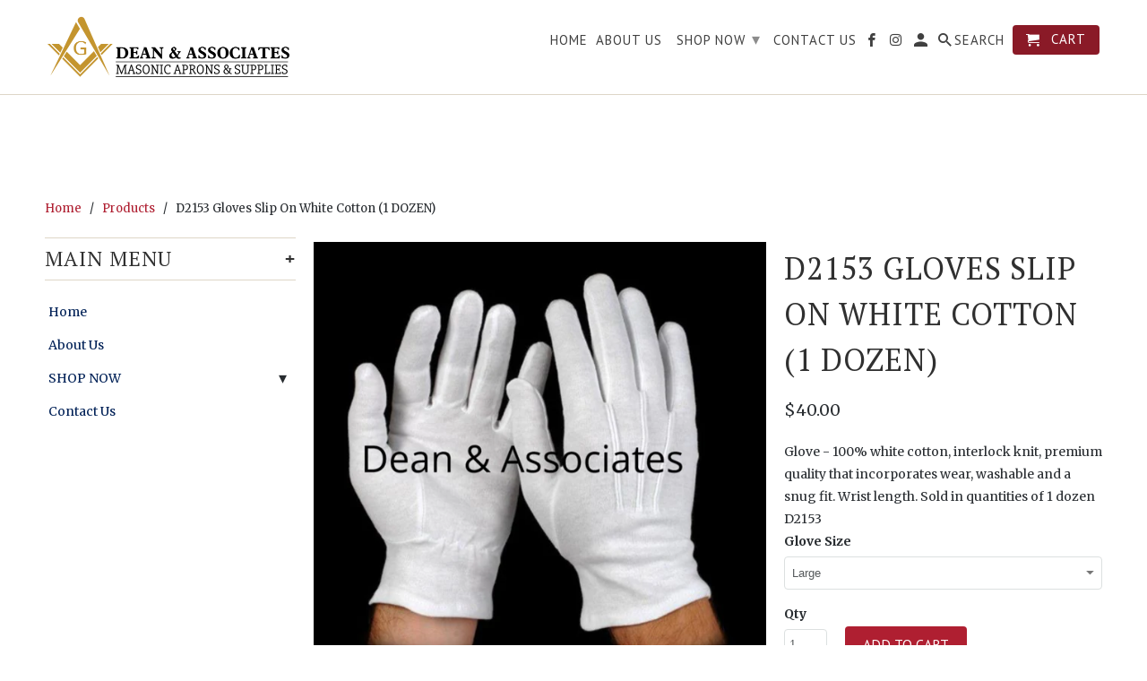

--- FILE ---
content_type: text/html; charset=utf-8
request_url: https://bluelodgeaprons.net/products/d2153-gloves-slip-on-white-cotton-1-dozen
body_size: 30310
content:
<!DOCTYPE html>
<html lang="en">
  <head>
    <meta charset="utf-8">
    <meta http-equiv="cleartype" content="on">
    <meta name="robots" content="index,follow">

    
    <title>D2153 Gloves Slip On White Cotton (1 DOZEN) - Dean Masonic Supply / Blue Lodge Aprons </title>

    
      <meta name="description" content="Glove - 100% white cotton, interlock knit, premium quality that incorporates wear, washable and a snug fit. Wrist length. Sold in quantities of 1 dozen D2153" />
    

    <!-- Custom Fonts -->
    
      <link href="//fonts.googleapis.com/css?family=.|Crimson+Text:light,normal,bold|PT+Serif:light,normal,bold|PT+Sans:light,normal,bold|Merriweather:light,normal,bold" rel="stylesheet" type="text/css" />
    

    

<meta name="author" content="Dean Masonic Supply / Blue Lodge Aprons ">
<meta property="og:url" content="https://bluelodgeaprons.net/products/d2153-gloves-slip-on-white-cotton-1-dozen">
<meta property="og:site_name" content="Dean Masonic Supply / Blue Lodge Aprons ">


  <meta property="og:type" content="product">
  <meta property="og:title" content="D2153 Gloves Slip On White Cotton (1 DOZEN)">
  
    <meta property="og:image" content="http://bluelodgeaprons.net/cdn/shop/products/66b4bb2a935ffe78d00f7d39fd85f62c_600x.jpg?v=1522920832">
    <meta property="og:image:secure_url" content="https://bluelodgeaprons.net/cdn/shop/products/66b4bb2a935ffe78d00f7d39fd85f62c_600x.jpg?v=1522920832">
    
  
  <meta property="og:price:amount" content="40.00">
  <meta property="og:price:currency" content="USD">


  <meta property="og:description" content="Glove - 100% white cotton, interlock knit, premium quality that incorporates wear, washable and a snug fit. Wrist length. Sold in quantities of 1 dozen D2153">




<meta name="twitter:card" content="summary">

  <meta name="twitter:title" content="D2153 Gloves Slip On White Cotton (1 DOZEN)">
  <meta name="twitter:description" content="Glove - 100% white cotton, interlock knit, premium quality that incorporates wear, washable and a snug fit.
Wrist length.  Sold in quantities of 1 dozen  D2153">
  <meta name="twitter:image" content="https://bluelodgeaprons.net/cdn/shop/products/66b4bb2a935ffe78d00f7d39fd85f62c_240x.jpg?v=1522920832">
  <meta name="twitter:image:width" content="240">
  <meta name="twitter:image:height" content="240">



    
    

    <!-- Mobile Specific Metas -->
    <meta name="HandheldFriendly" content="True">
    <meta name="MobileOptimized" content="320">
    <meta name="viewport" content="width=device-width,initial-scale=1">
    <meta name="theme-color" content="#ffffff">

    <!-- Stylesheets for Retina 4.3.0 -->
    <link href="//bluelodgeaprons.net/cdn/shop/t/4/assets/styles.scss.css?v=103817133180462199721697276114" rel="stylesheet" type="text/css" media="all" />
    <!--[if lte IE 9]>
      <link href="//bluelodgeaprons.net/cdn/shop/t/4/assets/ie.css?v=16370617434440559491519833244" rel="stylesheet" type="text/css" media="all" />
    <![endif]-->

    
      <link rel="shortcut icon" type="image/x-icon" href="//bluelodgeaprons.net/cdn/shop/t/4/assets/favicon.png?v=148718616098839658131519833239">
    

    <link rel="canonical" href="https://bluelodgeaprons.net/products/d2153-gloves-slip-on-white-cotton-1-dozen" />

    

    <script src="//bluelodgeaprons.net/cdn/shop/t/4/assets/app.js?v=65309707198324001041519833245" type="text/javascript"></script>
    
  
  <script>window.performance && window.performance.mark && window.performance.mark('shopify.content_for_header.start');</script><meta name="facebook-domain-verification" content="gf6pg6r2j5is9pldwx53livanxynkp">
<meta id="shopify-digital-wallet" name="shopify-digital-wallet" content="/22359469/digital_wallets/dialog">
<meta name="shopify-checkout-api-token" content="7a3a3838f4e2eab3b9b0b6359e3c88be">
<link rel="alternate" type="application/json+oembed" href="https://bluelodgeaprons.net/products/d2153-gloves-slip-on-white-cotton-1-dozen.oembed">
<script async="async" src="/checkouts/internal/preloads.js?locale=en-US"></script>
<link rel="preconnect" href="https://shop.app" crossorigin="anonymous">
<script async="async" src="https://shop.app/checkouts/internal/preloads.js?locale=en-US&shop_id=22359469" crossorigin="anonymous"></script>
<script id="apple-pay-shop-capabilities" type="application/json">{"shopId":22359469,"countryCode":"US","currencyCode":"USD","merchantCapabilities":["supports3DS"],"merchantId":"gid:\/\/shopify\/Shop\/22359469","merchantName":"Dean Masonic Supply \/ Blue Lodge Aprons ","requiredBillingContactFields":["postalAddress","email","phone"],"requiredShippingContactFields":["postalAddress","email","phone"],"shippingType":"shipping","supportedNetworks":["visa","masterCard","amex","discover","elo","jcb"],"total":{"type":"pending","label":"Dean Masonic Supply \/ Blue Lodge Aprons ","amount":"1.00"},"shopifyPaymentsEnabled":true,"supportsSubscriptions":true}</script>
<script id="shopify-features" type="application/json">{"accessToken":"7a3a3838f4e2eab3b9b0b6359e3c88be","betas":["rich-media-storefront-analytics"],"domain":"bluelodgeaprons.net","predictiveSearch":true,"shopId":22359469,"locale":"en"}</script>
<script>var Shopify = Shopify || {};
Shopify.shop = "dean-and-associates-masonic-aprons-supplies.myshopify.com";
Shopify.locale = "en";
Shopify.currency = {"active":"USD","rate":"1.0"};
Shopify.country = "US";
Shopify.theme = {"name":"Retina","id":10739286048,"schema_name":"Retina","schema_version":"4.2.7","theme_store_id":601,"role":"main"};
Shopify.theme.handle = "null";
Shopify.theme.style = {"id":null,"handle":null};
Shopify.cdnHost = "bluelodgeaprons.net/cdn";
Shopify.routes = Shopify.routes || {};
Shopify.routes.root = "/";</script>
<script type="module">!function(o){(o.Shopify=o.Shopify||{}).modules=!0}(window);</script>
<script>!function(o){function n(){var o=[];function n(){o.push(Array.prototype.slice.apply(arguments))}return n.q=o,n}var t=o.Shopify=o.Shopify||{};t.loadFeatures=n(),t.autoloadFeatures=n()}(window);</script>
<script>
  window.ShopifyPay = window.ShopifyPay || {};
  window.ShopifyPay.apiHost = "shop.app\/pay";
  window.ShopifyPay.redirectState = null;
</script>
<script id="shop-js-analytics" type="application/json">{"pageType":"product"}</script>
<script defer="defer" async type="module" src="//bluelodgeaprons.net/cdn/shopifycloud/shop-js/modules/v2/client.init-shop-cart-sync_BT-GjEfc.en.esm.js"></script>
<script defer="defer" async type="module" src="//bluelodgeaprons.net/cdn/shopifycloud/shop-js/modules/v2/chunk.common_D58fp_Oc.esm.js"></script>
<script defer="defer" async type="module" src="//bluelodgeaprons.net/cdn/shopifycloud/shop-js/modules/v2/chunk.modal_xMitdFEc.esm.js"></script>
<script type="module">
  await import("//bluelodgeaprons.net/cdn/shopifycloud/shop-js/modules/v2/client.init-shop-cart-sync_BT-GjEfc.en.esm.js");
await import("//bluelodgeaprons.net/cdn/shopifycloud/shop-js/modules/v2/chunk.common_D58fp_Oc.esm.js");
await import("//bluelodgeaprons.net/cdn/shopifycloud/shop-js/modules/v2/chunk.modal_xMitdFEc.esm.js");

  window.Shopify.SignInWithShop?.initShopCartSync?.({"fedCMEnabled":true,"windoidEnabled":true});

</script>
<script>
  window.Shopify = window.Shopify || {};
  if (!window.Shopify.featureAssets) window.Shopify.featureAssets = {};
  window.Shopify.featureAssets['shop-js'] = {"shop-cart-sync":["modules/v2/client.shop-cart-sync_DZOKe7Ll.en.esm.js","modules/v2/chunk.common_D58fp_Oc.esm.js","modules/v2/chunk.modal_xMitdFEc.esm.js"],"init-fed-cm":["modules/v2/client.init-fed-cm_B6oLuCjv.en.esm.js","modules/v2/chunk.common_D58fp_Oc.esm.js","modules/v2/chunk.modal_xMitdFEc.esm.js"],"shop-cash-offers":["modules/v2/client.shop-cash-offers_D2sdYoxE.en.esm.js","modules/v2/chunk.common_D58fp_Oc.esm.js","modules/v2/chunk.modal_xMitdFEc.esm.js"],"shop-login-button":["modules/v2/client.shop-login-button_QeVjl5Y3.en.esm.js","modules/v2/chunk.common_D58fp_Oc.esm.js","modules/v2/chunk.modal_xMitdFEc.esm.js"],"pay-button":["modules/v2/client.pay-button_DXTOsIq6.en.esm.js","modules/v2/chunk.common_D58fp_Oc.esm.js","modules/v2/chunk.modal_xMitdFEc.esm.js"],"shop-button":["modules/v2/client.shop-button_DQZHx9pm.en.esm.js","modules/v2/chunk.common_D58fp_Oc.esm.js","modules/v2/chunk.modal_xMitdFEc.esm.js"],"avatar":["modules/v2/client.avatar_BTnouDA3.en.esm.js"],"init-windoid":["modules/v2/client.init-windoid_CR1B-cfM.en.esm.js","modules/v2/chunk.common_D58fp_Oc.esm.js","modules/v2/chunk.modal_xMitdFEc.esm.js"],"init-shop-for-new-customer-accounts":["modules/v2/client.init-shop-for-new-customer-accounts_C_vY_xzh.en.esm.js","modules/v2/client.shop-login-button_QeVjl5Y3.en.esm.js","modules/v2/chunk.common_D58fp_Oc.esm.js","modules/v2/chunk.modal_xMitdFEc.esm.js"],"init-shop-email-lookup-coordinator":["modules/v2/client.init-shop-email-lookup-coordinator_BI7n9ZSv.en.esm.js","modules/v2/chunk.common_D58fp_Oc.esm.js","modules/v2/chunk.modal_xMitdFEc.esm.js"],"init-shop-cart-sync":["modules/v2/client.init-shop-cart-sync_BT-GjEfc.en.esm.js","modules/v2/chunk.common_D58fp_Oc.esm.js","modules/v2/chunk.modal_xMitdFEc.esm.js"],"shop-toast-manager":["modules/v2/client.shop-toast-manager_DiYdP3xc.en.esm.js","modules/v2/chunk.common_D58fp_Oc.esm.js","modules/v2/chunk.modal_xMitdFEc.esm.js"],"init-customer-accounts":["modules/v2/client.init-customer-accounts_D9ZNqS-Q.en.esm.js","modules/v2/client.shop-login-button_QeVjl5Y3.en.esm.js","modules/v2/chunk.common_D58fp_Oc.esm.js","modules/v2/chunk.modal_xMitdFEc.esm.js"],"init-customer-accounts-sign-up":["modules/v2/client.init-customer-accounts-sign-up_iGw4briv.en.esm.js","modules/v2/client.shop-login-button_QeVjl5Y3.en.esm.js","modules/v2/chunk.common_D58fp_Oc.esm.js","modules/v2/chunk.modal_xMitdFEc.esm.js"],"shop-follow-button":["modules/v2/client.shop-follow-button_CqMgW2wH.en.esm.js","modules/v2/chunk.common_D58fp_Oc.esm.js","modules/v2/chunk.modal_xMitdFEc.esm.js"],"checkout-modal":["modules/v2/client.checkout-modal_xHeaAweL.en.esm.js","modules/v2/chunk.common_D58fp_Oc.esm.js","modules/v2/chunk.modal_xMitdFEc.esm.js"],"shop-login":["modules/v2/client.shop-login_D91U-Q7h.en.esm.js","modules/v2/chunk.common_D58fp_Oc.esm.js","modules/v2/chunk.modal_xMitdFEc.esm.js"],"lead-capture":["modules/v2/client.lead-capture_BJmE1dJe.en.esm.js","modules/v2/chunk.common_D58fp_Oc.esm.js","modules/v2/chunk.modal_xMitdFEc.esm.js"],"payment-terms":["modules/v2/client.payment-terms_Ci9AEqFq.en.esm.js","modules/v2/chunk.common_D58fp_Oc.esm.js","modules/v2/chunk.modal_xMitdFEc.esm.js"]};
</script>
<script>(function() {
  var isLoaded = false;
  function asyncLoad() {
    if (isLoaded) return;
    isLoaded = true;
    var urls = ["\/\/d1liekpayvooaz.cloudfront.net\/apps\/customizery\/customizery.js?shop=dean-and-associates-masonic-aprons-supplies.myshopify.com","\/\/shopify.privy.com\/widget.js?shop=dean-and-associates-masonic-aprons-supplies.myshopify.com"];
    for (var i = 0; i < urls.length; i++) {
      var s = document.createElement('script');
      s.type = 'text/javascript';
      s.async = true;
      s.src = urls[i];
      var x = document.getElementsByTagName('script')[0];
      x.parentNode.insertBefore(s, x);
    }
  };
  if(window.attachEvent) {
    window.attachEvent('onload', asyncLoad);
  } else {
    window.addEventListener('load', asyncLoad, false);
  }
})();</script>
<script id="__st">var __st={"a":22359469,"offset":-18000,"reqid":"6ffe35fc-7c3c-44de-8bdc-bf7cb7a349b3-1769422932","pageurl":"bluelodgeaprons.net\/products\/d2153-gloves-slip-on-white-cotton-1-dozen","u":"4638164beee9","p":"product","rtyp":"product","rid":743553663067};</script>
<script>window.ShopifyPaypalV4VisibilityTracking = true;</script>
<script id="captcha-bootstrap">!function(){'use strict';const t='contact',e='account',n='new_comment',o=[[t,t],['blogs',n],['comments',n],[t,'customer']],c=[[e,'customer_login'],[e,'guest_login'],[e,'recover_customer_password'],[e,'create_customer']],r=t=>t.map((([t,e])=>`form[action*='/${t}']:not([data-nocaptcha='true']) input[name='form_type'][value='${e}']`)).join(','),a=t=>()=>t?[...document.querySelectorAll(t)].map((t=>t.form)):[];function s(){const t=[...o],e=r(t);return a(e)}const i='password',u='form_key',d=['recaptcha-v3-token','g-recaptcha-response','h-captcha-response',i],f=()=>{try{return window.sessionStorage}catch{return}},m='__shopify_v',_=t=>t.elements[u];function p(t,e,n=!1){try{const o=window.sessionStorage,c=JSON.parse(o.getItem(e)),{data:r}=function(t){const{data:e,action:n}=t;return t[m]||n?{data:e,action:n}:{data:t,action:n}}(c);for(const[e,n]of Object.entries(r))t.elements[e]&&(t.elements[e].value=n);n&&o.removeItem(e)}catch(o){console.error('form repopulation failed',{error:o})}}const l='form_type',E='cptcha';function T(t){t.dataset[E]=!0}const w=window,h=w.document,L='Shopify',v='ce_forms',y='captcha';let A=!1;((t,e)=>{const n=(g='f06e6c50-85a8-45c8-87d0-21a2b65856fe',I='https://cdn.shopify.com/shopifycloud/storefront-forms-hcaptcha/ce_storefront_forms_captcha_hcaptcha.v1.5.2.iife.js',D={infoText:'Protected by hCaptcha',privacyText:'Privacy',termsText:'Terms'},(t,e,n)=>{const o=w[L][v],c=o.bindForm;if(c)return c(t,g,e,D).then(n);var r;o.q.push([[t,g,e,D],n]),r=I,A||(h.body.append(Object.assign(h.createElement('script'),{id:'captcha-provider',async:!0,src:r})),A=!0)});var g,I,D;w[L]=w[L]||{},w[L][v]=w[L][v]||{},w[L][v].q=[],w[L][y]=w[L][y]||{},w[L][y].protect=function(t,e){n(t,void 0,e),T(t)},Object.freeze(w[L][y]),function(t,e,n,w,h,L){const[v,y,A,g]=function(t,e,n){const i=e?o:[],u=t?c:[],d=[...i,...u],f=r(d),m=r(i),_=r(d.filter((([t,e])=>n.includes(e))));return[a(f),a(m),a(_),s()]}(w,h,L),I=t=>{const e=t.target;return e instanceof HTMLFormElement?e:e&&e.form},D=t=>v().includes(t);t.addEventListener('submit',(t=>{const e=I(t);if(!e)return;const n=D(e)&&!e.dataset.hcaptchaBound&&!e.dataset.recaptchaBound,o=_(e),c=g().includes(e)&&(!o||!o.value);(n||c)&&t.preventDefault(),c&&!n&&(function(t){try{if(!f())return;!function(t){const e=f();if(!e)return;const n=_(t);if(!n)return;const o=n.value;o&&e.removeItem(o)}(t);const e=Array.from(Array(32),(()=>Math.random().toString(36)[2])).join('');!function(t,e){_(t)||t.append(Object.assign(document.createElement('input'),{type:'hidden',name:u})),t.elements[u].value=e}(t,e),function(t,e){const n=f();if(!n)return;const o=[...t.querySelectorAll(`input[type='${i}']`)].map((({name:t})=>t)),c=[...d,...o],r={};for(const[a,s]of new FormData(t).entries())c.includes(a)||(r[a]=s);n.setItem(e,JSON.stringify({[m]:1,action:t.action,data:r}))}(t,e)}catch(e){console.error('failed to persist form',e)}}(e),e.submit())}));const S=(t,e)=>{t&&!t.dataset[E]&&(n(t,e.some((e=>e===t))),T(t))};for(const o of['focusin','change'])t.addEventListener(o,(t=>{const e=I(t);D(e)&&S(e,y())}));const B=e.get('form_key'),M=e.get(l),P=B&&M;t.addEventListener('DOMContentLoaded',(()=>{const t=y();if(P)for(const e of t)e.elements[l].value===M&&p(e,B);[...new Set([...A(),...v().filter((t=>'true'===t.dataset.shopifyCaptcha))])].forEach((e=>S(e,t)))}))}(h,new URLSearchParams(w.location.search),n,t,e,['guest_login'])})(!0,!0)}();</script>
<script integrity="sha256-4kQ18oKyAcykRKYeNunJcIwy7WH5gtpwJnB7kiuLZ1E=" data-source-attribution="shopify.loadfeatures" defer="defer" src="//bluelodgeaprons.net/cdn/shopifycloud/storefront/assets/storefront/load_feature-a0a9edcb.js" crossorigin="anonymous"></script>
<script crossorigin="anonymous" defer="defer" src="//bluelodgeaprons.net/cdn/shopifycloud/storefront/assets/shopify_pay/storefront-65b4c6d7.js?v=20250812"></script>
<script data-source-attribution="shopify.dynamic_checkout.dynamic.init">var Shopify=Shopify||{};Shopify.PaymentButton=Shopify.PaymentButton||{isStorefrontPortableWallets:!0,init:function(){window.Shopify.PaymentButton.init=function(){};var t=document.createElement("script");t.src="https://bluelodgeaprons.net/cdn/shopifycloud/portable-wallets/latest/portable-wallets.en.js",t.type="module",document.head.appendChild(t)}};
</script>
<script data-source-attribution="shopify.dynamic_checkout.buyer_consent">
  function portableWalletsHideBuyerConsent(e){var t=document.getElementById("shopify-buyer-consent"),n=document.getElementById("shopify-subscription-policy-button");t&&n&&(t.classList.add("hidden"),t.setAttribute("aria-hidden","true"),n.removeEventListener("click",e))}function portableWalletsShowBuyerConsent(e){var t=document.getElementById("shopify-buyer-consent"),n=document.getElementById("shopify-subscription-policy-button");t&&n&&(t.classList.remove("hidden"),t.removeAttribute("aria-hidden"),n.addEventListener("click",e))}window.Shopify?.PaymentButton&&(window.Shopify.PaymentButton.hideBuyerConsent=portableWalletsHideBuyerConsent,window.Shopify.PaymentButton.showBuyerConsent=portableWalletsShowBuyerConsent);
</script>
<script data-source-attribution="shopify.dynamic_checkout.cart.bootstrap">document.addEventListener("DOMContentLoaded",(function(){function t(){return document.querySelector("shopify-accelerated-checkout-cart, shopify-accelerated-checkout")}if(t())Shopify.PaymentButton.init();else{new MutationObserver((function(e,n){t()&&(Shopify.PaymentButton.init(),n.disconnect())})).observe(document.body,{childList:!0,subtree:!0})}}));
</script>
<link id="shopify-accelerated-checkout-styles" rel="stylesheet" media="screen" href="https://bluelodgeaprons.net/cdn/shopifycloud/portable-wallets/latest/accelerated-checkout-backwards-compat.css" crossorigin="anonymous">
<style id="shopify-accelerated-checkout-cart">
        #shopify-buyer-consent {
  margin-top: 1em;
  display: inline-block;
  width: 100%;
}

#shopify-buyer-consent.hidden {
  display: none;
}

#shopify-subscription-policy-button {
  background: none;
  border: none;
  padding: 0;
  text-decoration: underline;
  font-size: inherit;
  cursor: pointer;
}

#shopify-subscription-policy-button::before {
  box-shadow: none;
}

      </style>

<script>window.performance && window.performance.mark && window.performance.mark('shopify.content_for_header.end');</script>

    <noscript>
      <style>
        .lazyload--mirage+.transition-helper {
          display: none;
        }
        .image__fallback {
          width: 100vw;
          display: block !important;
          max-width: 100vw !important;
          margin-bottom: 0;
        }
        .no-js-only {
          display: inherit !important;
        }
        .icon-cart.cart-button {
          display: none;
        }
        .lazyload {
          opacity: 1;
          -webkit-filter: blur(0);
          filter: blur(0);
        }
        .animate_right,
        .animate_left,
        .animate_up,
        .animate_down {
          opacity: 1;
        }
        .flexslider .slides>li {
          display: block;
        }
      </style>
    </noscript>
  <!-- BEGIN app block: shopify://apps/buddha-mega-menu-navigation/blocks/megamenu/dbb4ce56-bf86-4830-9b3d-16efbef51c6f -->
<script>
        var productImageAndPrice = [],
            collectionImages = [],
            articleImages = [],
            mmLivIcons = false,
            mmFlipClock = false,
            mmFixesUseJquery = false,
            mmNumMMI = 3,
            mmSchemaTranslation = {},
            mmMenuStrings =  [] ,
            mmShopLocale = "en",
            mmShopLocaleCollectionsRoute = "/collections",
            mmSchemaDesignJSON = [{"action":"design","setting":"font_family","value":"Default"},{"action":"design","setting":"tree_sub_direction","value":"set_tree_auto"},{"action":"design","setting":"button_background_hover_color","value":"#0d8781"},{"action":"design","setting":"link_hover_color","value":"#0da19a"},{"action":"design","setting":"button_background_color","value":"#0da19a"},{"action":"design","setting":"link_color","value":"#4e4e4e"},{"action":"design","setting":"background_hover_color","value":"#f9f9f9"},{"action":"design","setting":"background_color","value":"#ffffff"},{"action":"design","setting":"button_text_hover_color","value":"#ffffff"},{"action":"design","setting":"button_text_color","value":"#ffffff"},{"action":"design","setting":"font_size","value":"13px"},{"action":"design","setting":"text_color","value":"#222222"},{"action":"design","setting":"vertical_text_color","value":"#4e4e4e"},{"action":"design","setting":"vertical_link_color","value":"#4e4e4e"},{"action":"design","setting":"vertical_link_hover_color","value":"#0da19a"},{"action":"design","setting":"vertical_font_size","value":"13px"}],
            mmDomChangeSkipUl = "",
            buddhaMegaMenuShop = "dean-and-associates-masonic-aprons-supplies.myshopify.com",
            mmWireframeCompression = "0",
            mmExtensionAssetUrl = "https://cdn.shopify.com/extensions/019abe06-4a3f-7763-88da-170e1b54169b/mega-menu-151/assets/";var bestSellersHTML = '';var newestProductsHTML = '';/* get link lists api */
        var linkLists={"main-menu" : {"title":"Main Menu", "items":["/","/pages/about-us","/collections/shop-now","/pages/contact-us",]},"footer" : {"title":"Footer menu", "items":["/search","/","/pages/about-us","/collections/shop-now","/pages/contact-us","/pages/return-policy","/pages/copyright-notice","/pages/social-media-policy",]},"nav-menu" : {"title":"Nav Menu", "items":["/","/pages/about-us","/collections/shop-now","/pages/contact-us",]},"apron-choices" : {"title":"Apron Choices", "items":["/collections/anniversary-aprons","/collections/candidate-aprons","/collections/funeral-and-casket-aprons","/collections/member-and-visitor-aprons","/collections/officer-aprons","/collections/past-master-aprons","/collections/york-rite-aprons","/collections/amd-aprons","/collections/custom-made","/collections/nj-regulation",]},"shop-now" : {"title":"Shop Now", "items":["/collections/apron-choices","/collections/auto-decals-magnets","/collections/auto-emblems","/collections/apron-cases-accessories","/collections/bibles","/collections/blazers","/collections/canes","/collections/clocks","/collections/coins","/collections/collars","/collections/cummerbunds","/collections/custom-lapel-pins","/collections/gifts","/collections/gloves","/collections/jewel-choices","/collections/jewelry","/collections/knives","/collections/lapel-pins","/collections/lewis-jewel","/collections/license-plates","/collections/lodge-supplies","/collections/oes-items","/collections/scottish-rite-items","/collections/shrine-items","/collections/swords","/collections/tie-accessories","/collections/ties","/collections/wallets","/collections/watches","/collections/york-rite-items",]},"customer-account-main-menu" : {"title":"Customer account main menu", "items":["/","https://shopify.com/22359469/account/orders?locale=en&amp;region_country=US",]},};/*ENDPARSE*/

        linkLists["force-mega-menu"]={};linkLists["force-mega-menu"].title="Retina Theme - Mega Menu";linkLists["force-mega-menu"].items=[1];

        /* set product prices *//* get the collection images *//* get the article images *//* customer fixes */
        var mmThemeFixesBeforeInit = function(){setTimeout(function(){applyMegaMenu();applyOnClick();},500);}; var mmThemeFixesBefore = function(){ if (selectedMenu=="force-mega-menu" && tempMenuObject.u.matches("#mm-0, #nav .mm-listview")) { tempMenuObject.skipCheck = true; tempMenuObject.forceMenu = true; tempMenuObject.liClasses = ""; tempMenuObject.aClasses = "mm-subopen mm-fullsubopen"; tempMenuObject.liItems = mmNot(tempMenuObject.u.children, "#customer_login_link", true); var firstMenu = true; mmForEach(document, "#nav>ul", function(el){ if (firstMenu) { el.classList.remove("mm-subopened"); el.classList.remove("mm-hidden"); firstMenu = false; } else { el.parentElement.removeChild(el); } }); } else if (selectedMenu=="force-mega-menu" && tempMenuObject.u.matches(".menu")) { tempMenuObject.forceMenu = true; tempMenuObject.skipCheck = true; tempMenuObject.liClasses = ""; tempMenuObject.aClasses = "top-link sub-menu active"; tempMenuObject.liItems = []; mmForEachChild(tempMenuObject.u, "LI", function(el){ if (el.querySelector(".sub-menu,.top-link,.dropdown-link")) tempMenuObject.liItems[tempMenuObject.liItems.length] = el; }); } else if (selectedMenu=="force-mega-menu" && tempMenuObject.u.matches(".mobile-menu")) { tempMenuObject.forceMenu = true; tempMenuObject.skipCheck = true; tempMenuObject.liClasses = "mobile-menu__tier-1-item"; tempMenuObject.aClasses = "mobile-menu__tier-1-link"; tempMenuObject.liItems = tempMenuObject.u.children; } else if (selectedMenu=="force-mega-menu" && tempMenuObject.u.matches(".main-nav")) { tempMenuObject.forceMenu = true; tempMenuObject.skipCheck = true; tempMenuObject.liClasses = "main-nav__tier-1-item"; tempMenuObject.aClasses = "main-nav__tier-1-link"; tempMenuObject.liItems = tempMenuObject.u.children; } }; var mmThemeFixesAfter = function(){ mmForEach(document, "#mm-0>.buddha-menu-item a, .mm-listview>.buddha-menu-item a", function(el){ el.removeAttribute("href"); }); var firstMenu = true; mmForEach(document, "#nav .mm-panels>div", function(el){ if (firstMenu) { el.classList.remove("mm-subopened"); el.classList.remove("mm-hidden"); var menuTopText = el.querySelector(".mm-title"); if (menuTopText) menuTopText = menuTopText.innerText; mmForEach(document, "#nav .mm-navbar-top>.mm-title", function(el) { el.innerText = menuTopText; }); mmForEach(document, "#nav .mm-navbar-top>.mm-btn", function(el) { el.parentElement.removeChild(el); }); firstMenu = false; } else { el.parentElement.removeChild(el); } }); mmForEach(document, ".mm-listview>li>a", function(el){ el.classList.remove("mm-next"); }); }; 
        

        var mmWireframe = {"html" : "<li class=\"buddha-menu-item\"  ><a data-href=\"/\" href=\"/\" aria-label=\"HOME\" data-no-instant=\"\" onclick=\"mmGoToPage(this, event); return false;\"  ><i class=\"mm-icon static fa fa-none\" aria-hidden=\"true\"></i><span class=\"mm-title\">HOME</span></a></li><li class=\"buddha-menu-item\"  ><a data-href=\"/pages/about-us\" href=\"/pages/about-us\" aria-label=\"ABOUT US\" data-no-instant=\"\" onclick=\"mmGoToPage(this, event); return false;\"  ><i class=\"mm-icon static fa fa-none\" aria-hidden=\"true\"></i><span class=\"mm-title\">ABOUT US</span></a></li><li class=\"buddha-menu-item\"  ><a data-href=\"/collections/all\" href=\"/collections/all\" aria-label=\"PRODUCTS\" data-no-instant=\"\" onclick=\"mmGoToPage(this, event); return false;\"  ><i class=\"mm-icon static fa fa-none\" aria-hidden=\"true\"></i><span class=\"mm-title\">PRODUCTS</span><i class=\"mm-arrow mm-angle-down\" aria-hidden=\"true\"></i><span class=\"toggle-menu-btn\" style=\"display:none;\" title=\"Toggle menu\" onclick=\"return toggleSubmenu(this)\"><span class=\"mm-arrow-icon\"><span class=\"bar-one\"></span><span class=\"bar-two\"></span></span></span></a><ul class=\"mm-submenu tree  small \"><li data-href=\"/collections/apron-cases-accessories\" href=\"/collections/apron-cases-accessories\" aria-label=\"APRON CASES & ACCESSORIES\" data-no-instant=\"\" onclick=\"mmGoToPage(this, event); return false;\"  ><a data-href=\"/collections/apron-cases-accessories\" href=\"/collections/apron-cases-accessories\" aria-label=\"APRON CASES & ACCESSORIES\" data-no-instant=\"\" onclick=\"mmGoToPage(this, event); return false;\"  ><span class=\"mm-title\">APRON CASES & ACCESSORIES</span><i class=\"mm-arrow mm-angle-down\" aria-hidden=\"true\"></i><span class=\"toggle-menu-btn\" style=\"display:none;\" title=\"Toggle menu\" onclick=\"return toggleSubmenu(this)\"><span class=\"mm-arrow-icon\"><span class=\"bar-one\"></span><span class=\"bar-two\"></span></span></span></a><ul class=\"mm-submenu tree  small mm-last-level\"><li data-href=\"/collections/apron-belts-extensions\" href=\"/collections/apron-belts-extensions\" aria-label=\"Apron Belts & Extensions\" data-no-instant=\"\" onclick=\"mmGoToPage(this, event); return false;\"  ><a data-href=\"/collections/apron-belts-extensions\" href=\"/collections/apron-belts-extensions\" aria-label=\"Apron Belts & Extensions\" data-no-instant=\"\" onclick=\"mmGoToPage(this, event); return false;\"  ><span class=\"mm-title\">Apron Belts & Extensions</span></a></li><li data-href=\"/collections/apron-cases-tubes\" href=\"/collections/apron-cases-tubes\" aria-label=\"Apron Cases & Tubes\" data-no-instant=\"\" onclick=\"mmGoToPage(this, event); return false;\"  ><a data-href=\"/collections/apron-cases-tubes\" href=\"/collections/apron-cases-tubes\" aria-label=\"Apron Cases & Tubes\" data-no-instant=\"\" onclick=\"mmGoToPage(this, event); return false;\"  ><span class=\"mm-title\">Apron Cases & Tubes</span></a></li></ul></li><li data-href=\"/collections/apron-choices\" href=\"/collections/apron-choices\" aria-label=\"APRON CHOICES\" data-no-instant=\"\" onclick=\"mmGoToPage(this, event); return false;\"  ><a data-href=\"/collections/apron-choices\" href=\"/collections/apron-choices\" aria-label=\"APRON CHOICES\" data-no-instant=\"\" onclick=\"mmGoToPage(this, event); return false;\"  ><span class=\"mm-title\">APRON CHOICES</span><i class=\"mm-arrow mm-angle-down\" aria-hidden=\"true\"></i><span class=\"toggle-menu-btn\" style=\"display:none;\" title=\"Toggle menu\" onclick=\"return toggleSubmenu(this)\"><span class=\"mm-arrow-icon\"><span class=\"bar-one\"></span><span class=\"bar-two\"></span></span></span></a><ul class=\"mm-submenu tree  small mm-last-level\"><li data-href=\"/collections/anniversary-aprons\" href=\"/collections/anniversary-aprons\" aria-label=\"Anniversary Aprons\" data-no-instant=\"\" onclick=\"mmGoToPage(this, event); return false;\"  ><a data-href=\"/collections/anniversary-aprons\" href=\"/collections/anniversary-aprons\" aria-label=\"Anniversary Aprons\" data-no-instant=\"\" onclick=\"mmGoToPage(this, event); return false;\"  ><span class=\"mm-title\">Anniversary Aprons</span></a></li><li data-href=\"/collections/candidate-aprons\" href=\"/collections/candidate-aprons\" aria-label=\"Candidate Aprons\" data-no-instant=\"\" onclick=\"mmGoToPage(this, event); return false;\"  ><a data-href=\"/collections/candidate-aprons\" href=\"/collections/candidate-aprons\" aria-label=\"Candidate Aprons\" data-no-instant=\"\" onclick=\"mmGoToPage(this, event); return false;\"  ><span class=\"mm-title\">Candidate Aprons</span></a></li><li data-href=\"/collections/funeral-and-casket-aprons\" href=\"/collections/funeral-and-casket-aprons\" aria-label=\"Funeral and Casket Aprons\" data-no-instant=\"\" onclick=\"mmGoToPage(this, event); return false;\"  ><a data-href=\"/collections/funeral-and-casket-aprons\" href=\"/collections/funeral-and-casket-aprons\" aria-label=\"Funeral and Casket Aprons\" data-no-instant=\"\" onclick=\"mmGoToPage(this, event); return false;\"  ><span class=\"mm-title\">Funeral and Casket Aprons</span></a></li></ul></li><li data-href=\"/collections/auto-decals-magnets\" href=\"/collections/auto-decals-magnets\" aria-label=\"AUTO DECALS & MAGNETS\" data-no-instant=\"\" onclick=\"mmGoToPage(this, event); return false;\"  ><a data-href=\"/collections/auto-decals-magnets\" href=\"/collections/auto-decals-magnets\" aria-label=\"AUTO DECALS & MAGNETS\" data-no-instant=\"\" onclick=\"mmGoToPage(this, event); return false;\"  ><span class=\"mm-title\">AUTO DECALS & MAGNETS</span></a></li><li data-href=\"/collections/bibles\" href=\"/collections/bibles\" aria-label=\"BIBLES\" data-no-instant=\"\" onclick=\"mmGoToPage(this, event); return false;\"  ><a data-href=\"/collections/bibles\" href=\"/collections/bibles\" aria-label=\"BIBLES\" data-no-instant=\"\" onclick=\"mmGoToPage(this, event); return false;\"  ><span class=\"mm-title\">BIBLES</span></a></li><li data-href=\"/collections/blazers\" href=\"/collections/blazers\" aria-label=\"BLAZERS\" data-no-instant=\"\" onclick=\"mmGoToPage(this, event); return false;\"  ><a data-href=\"/collections/blazers\" href=\"/collections/blazers\" aria-label=\"BLAZERS\" data-no-instant=\"\" onclick=\"mmGoToPage(this, event); return false;\"  ><span class=\"mm-title\">BLAZERS</span></a></li><li data-href=\"/collections/canes\" href=\"/collections/canes\" aria-label=\"CANES\" data-no-instant=\"\" onclick=\"mmGoToPage(this, event); return false;\"  ><a data-href=\"/collections/canes\" href=\"/collections/canes\" aria-label=\"CANES\" data-no-instant=\"\" onclick=\"mmGoToPage(this, event); return false;\"  ><span class=\"mm-title\">CANES</span></a></li><li data-href=\"/collections/caps\" href=\"/collections/caps\" aria-label=\"CAPS\" data-no-instant=\"\" onclick=\"mmGoToPage(this, event); return false;\"  ><a data-href=\"/collections/caps\" href=\"/collections/caps\" aria-label=\"CAPS\" data-no-instant=\"\" onclick=\"mmGoToPage(this, event); return false;\"  ><span class=\"mm-title\">CAPS</span></a></li><li data-href=\"/collections/coins\" href=\"/collections/coins\" aria-label=\"COINS\" data-no-instant=\"\" onclick=\"mmGoToPage(this, event); return false;\"  ><a data-href=\"/collections/coins\" href=\"/collections/coins\" aria-label=\"COINS\" data-no-instant=\"\" onclick=\"mmGoToPage(this, event); return false;\"  ><span class=\"mm-title\">COINS</span></a></li><li data-href=\"/collections/collars\" href=\"/collections/collars\" aria-label=\"COLLARS\" data-no-instant=\"\" onclick=\"mmGoToPage(this, event); return false;\"  ><a data-href=\"/collections/collars\" href=\"/collections/collars\" aria-label=\"COLLARS\" data-no-instant=\"\" onclick=\"mmGoToPage(this, event); return false;\"  ><span class=\"mm-title\">COLLARS</span></a></li><li data-href=\"/collections/cummerbunds\" href=\"/collections/cummerbunds\" aria-label=\"CUMMERBUNDS\" data-no-instant=\"\" onclick=\"mmGoToPage(this, event); return false;\"  ><a data-href=\"/collections/cummerbunds\" href=\"/collections/cummerbunds\" aria-label=\"CUMMERBUNDS\" data-no-instant=\"\" onclick=\"mmGoToPage(this, event); return false;\"  ><span class=\"mm-title\">CUMMERBUNDS</span></a></li><li data-href=\"/collections/custom-lapel-pins\" href=\"/collections/custom-lapel-pins\" aria-label=\"CUSTOM LAPEL PINS\" data-no-instant=\"\" onclick=\"mmGoToPage(this, event); return false;\"  ><a data-href=\"/collections/custom-lapel-pins\" href=\"/collections/custom-lapel-pins\" aria-label=\"CUSTOM LAPEL PINS\" data-no-instant=\"\" onclick=\"mmGoToPage(this, event); return false;\"  ><span class=\"mm-title\">CUSTOM LAPEL PINS</span></a></li><li data-href=\"/collections/gloves\" href=\"/collections/gloves\" aria-label=\"GLOVES\" data-no-instant=\"\" onclick=\"mmGoToPage(this, event); return false;\"  ><a data-href=\"/collections/gloves\" href=\"/collections/gloves\" aria-label=\"GLOVES\" data-no-instant=\"\" onclick=\"mmGoToPage(this, event); return false;\"  ><span class=\"mm-title\">GLOVES</span></a></li></ul></li>" };

        function mmLoadJS(file, async = true) {
            let script = document.createElement("script");
            script.setAttribute("src", file);
            script.setAttribute("data-no-instant", "");
            script.setAttribute("type", "text/javascript");
            script.setAttribute("async", async);
            document.head.appendChild(script);
        }
        function mmLoadCSS(file) {  
            var style = document.createElement('link');
            style.href = file;
            style.type = 'text/css';
            style.rel = 'stylesheet';
            document.head.append(style); 
        }
              
        var mmDisableWhenResIsLowerThan = '';
        var mmLoadResources = (mmDisableWhenResIsLowerThan == '' || mmDisableWhenResIsLowerThan == 0 || (mmDisableWhenResIsLowerThan > 0 && window.innerWidth>=mmDisableWhenResIsLowerThan));
        if (mmLoadResources) {
            /* load resources via js injection */
            mmLoadJS("https://cdn.shopify.com/extensions/019abe06-4a3f-7763-88da-170e1b54169b/mega-menu-151/assets/buddha-megamenu.js");
            
            mmLoadCSS("https://cdn.shopify.com/extensions/019abe06-4a3f-7763-88da-170e1b54169b/mega-menu-151/assets/buddha-megamenu2.css");}
    </script><!-- HIDE ORIGINAL MENU --><style id="mmHideOriginalMenuStyle"> .menu{visibility: hidden !important;} </style>
        <script>
            setTimeout(function(){
                var mmHideStyle  = document.querySelector("#mmHideOriginalMenuStyle");
                if (mmHideStyle) mmHideStyle.parentNode.removeChild(mmHideStyle);
            },10000);
        </script>
<!-- END app block --><link href="https://monorail-edge.shopifysvc.com" rel="dns-prefetch">
<script>(function(){if ("sendBeacon" in navigator && "performance" in window) {try {var session_token_from_headers = performance.getEntriesByType('navigation')[0].serverTiming.find(x => x.name == '_s').description;} catch {var session_token_from_headers = undefined;}var session_cookie_matches = document.cookie.match(/_shopify_s=([^;]*)/);var session_token_from_cookie = session_cookie_matches && session_cookie_matches.length === 2 ? session_cookie_matches[1] : "";var session_token = session_token_from_headers || session_token_from_cookie || "";function handle_abandonment_event(e) {var entries = performance.getEntries().filter(function(entry) {return /monorail-edge.shopifysvc.com/.test(entry.name);});if (!window.abandonment_tracked && entries.length === 0) {window.abandonment_tracked = true;var currentMs = Date.now();var navigation_start = performance.timing.navigationStart;var payload = {shop_id: 22359469,url: window.location.href,navigation_start,duration: currentMs - navigation_start,session_token,page_type: "product"};window.navigator.sendBeacon("https://monorail-edge.shopifysvc.com/v1/produce", JSON.stringify({schema_id: "online_store_buyer_site_abandonment/1.1",payload: payload,metadata: {event_created_at_ms: currentMs,event_sent_at_ms: currentMs}}));}}window.addEventListener('pagehide', handle_abandonment_event);}}());</script>
<script id="web-pixels-manager-setup">(function e(e,d,r,n,o){if(void 0===o&&(o={}),!Boolean(null===(a=null===(i=window.Shopify)||void 0===i?void 0:i.analytics)||void 0===a?void 0:a.replayQueue)){var i,a;window.Shopify=window.Shopify||{};var t=window.Shopify;t.analytics=t.analytics||{};var s=t.analytics;s.replayQueue=[],s.publish=function(e,d,r){return s.replayQueue.push([e,d,r]),!0};try{self.performance.mark("wpm:start")}catch(e){}var l=function(){var e={modern:/Edge?\/(1{2}[4-9]|1[2-9]\d|[2-9]\d{2}|\d{4,})\.\d+(\.\d+|)|Firefox\/(1{2}[4-9]|1[2-9]\d|[2-9]\d{2}|\d{4,})\.\d+(\.\d+|)|Chrom(ium|e)\/(9{2}|\d{3,})\.\d+(\.\d+|)|(Maci|X1{2}).+ Version\/(15\.\d+|(1[6-9]|[2-9]\d|\d{3,})\.\d+)([,.]\d+|)( \(\w+\)|)( Mobile\/\w+|) Safari\/|Chrome.+OPR\/(9{2}|\d{3,})\.\d+\.\d+|(CPU[ +]OS|iPhone[ +]OS|CPU[ +]iPhone|CPU IPhone OS|CPU iPad OS)[ +]+(15[._]\d+|(1[6-9]|[2-9]\d|\d{3,})[._]\d+)([._]\d+|)|Android:?[ /-](13[3-9]|1[4-9]\d|[2-9]\d{2}|\d{4,})(\.\d+|)(\.\d+|)|Android.+Firefox\/(13[5-9]|1[4-9]\d|[2-9]\d{2}|\d{4,})\.\d+(\.\d+|)|Android.+Chrom(ium|e)\/(13[3-9]|1[4-9]\d|[2-9]\d{2}|\d{4,})\.\d+(\.\d+|)|SamsungBrowser\/([2-9]\d|\d{3,})\.\d+/,legacy:/Edge?\/(1[6-9]|[2-9]\d|\d{3,})\.\d+(\.\d+|)|Firefox\/(5[4-9]|[6-9]\d|\d{3,})\.\d+(\.\d+|)|Chrom(ium|e)\/(5[1-9]|[6-9]\d|\d{3,})\.\d+(\.\d+|)([\d.]+$|.*Safari\/(?![\d.]+ Edge\/[\d.]+$))|(Maci|X1{2}).+ Version\/(10\.\d+|(1[1-9]|[2-9]\d|\d{3,})\.\d+)([,.]\d+|)( \(\w+\)|)( Mobile\/\w+|) Safari\/|Chrome.+OPR\/(3[89]|[4-9]\d|\d{3,})\.\d+\.\d+|(CPU[ +]OS|iPhone[ +]OS|CPU[ +]iPhone|CPU IPhone OS|CPU iPad OS)[ +]+(10[._]\d+|(1[1-9]|[2-9]\d|\d{3,})[._]\d+)([._]\d+|)|Android:?[ /-](13[3-9]|1[4-9]\d|[2-9]\d{2}|\d{4,})(\.\d+|)(\.\d+|)|Mobile Safari.+OPR\/([89]\d|\d{3,})\.\d+\.\d+|Android.+Firefox\/(13[5-9]|1[4-9]\d|[2-9]\d{2}|\d{4,})\.\d+(\.\d+|)|Android.+Chrom(ium|e)\/(13[3-9]|1[4-9]\d|[2-9]\d{2}|\d{4,})\.\d+(\.\d+|)|Android.+(UC? ?Browser|UCWEB|U3)[ /]?(15\.([5-9]|\d{2,})|(1[6-9]|[2-9]\d|\d{3,})\.\d+)\.\d+|SamsungBrowser\/(5\.\d+|([6-9]|\d{2,})\.\d+)|Android.+MQ{2}Browser\/(14(\.(9|\d{2,})|)|(1[5-9]|[2-9]\d|\d{3,})(\.\d+|))(\.\d+|)|K[Aa][Ii]OS\/(3\.\d+|([4-9]|\d{2,})\.\d+)(\.\d+|)/},d=e.modern,r=e.legacy,n=navigator.userAgent;return n.match(d)?"modern":n.match(r)?"legacy":"unknown"}(),u="modern"===l?"modern":"legacy",c=(null!=n?n:{modern:"",legacy:""})[u],f=function(e){return[e.baseUrl,"/wpm","/b",e.hashVersion,"modern"===e.buildTarget?"m":"l",".js"].join("")}({baseUrl:d,hashVersion:r,buildTarget:u}),m=function(e){var d=e.version,r=e.bundleTarget,n=e.surface,o=e.pageUrl,i=e.monorailEndpoint;return{emit:function(e){var a=e.status,t=e.errorMsg,s=(new Date).getTime(),l=JSON.stringify({metadata:{event_sent_at_ms:s},events:[{schema_id:"web_pixels_manager_load/3.1",payload:{version:d,bundle_target:r,page_url:o,status:a,surface:n,error_msg:t},metadata:{event_created_at_ms:s}}]});if(!i)return console&&console.warn&&console.warn("[Web Pixels Manager] No Monorail endpoint provided, skipping logging."),!1;try{return self.navigator.sendBeacon.bind(self.navigator)(i,l)}catch(e){}var u=new XMLHttpRequest;try{return u.open("POST",i,!0),u.setRequestHeader("Content-Type","text/plain"),u.send(l),!0}catch(e){return console&&console.warn&&console.warn("[Web Pixels Manager] Got an unhandled error while logging to Monorail."),!1}}}}({version:r,bundleTarget:l,surface:e.surface,pageUrl:self.location.href,monorailEndpoint:e.monorailEndpoint});try{o.browserTarget=l,function(e){var d=e.src,r=e.async,n=void 0===r||r,o=e.onload,i=e.onerror,a=e.sri,t=e.scriptDataAttributes,s=void 0===t?{}:t,l=document.createElement("script"),u=document.querySelector("head"),c=document.querySelector("body");if(l.async=n,l.src=d,a&&(l.integrity=a,l.crossOrigin="anonymous"),s)for(var f in s)if(Object.prototype.hasOwnProperty.call(s,f))try{l.dataset[f]=s[f]}catch(e){}if(o&&l.addEventListener("load",o),i&&l.addEventListener("error",i),u)u.appendChild(l);else{if(!c)throw new Error("Did not find a head or body element to append the script");c.appendChild(l)}}({src:f,async:!0,onload:function(){if(!function(){var e,d;return Boolean(null===(d=null===(e=window.Shopify)||void 0===e?void 0:e.analytics)||void 0===d?void 0:d.initialized)}()){var d=window.webPixelsManager.init(e)||void 0;if(d){var r=window.Shopify.analytics;r.replayQueue.forEach((function(e){var r=e[0],n=e[1],o=e[2];d.publishCustomEvent(r,n,o)})),r.replayQueue=[],r.publish=d.publishCustomEvent,r.visitor=d.visitor,r.initialized=!0}}},onerror:function(){return m.emit({status:"failed",errorMsg:"".concat(f," has failed to load")})},sri:function(e){var d=/^sha384-[A-Za-z0-9+/=]+$/;return"string"==typeof e&&d.test(e)}(c)?c:"",scriptDataAttributes:o}),m.emit({status:"loading"})}catch(e){m.emit({status:"failed",errorMsg:(null==e?void 0:e.message)||"Unknown error"})}}})({shopId: 22359469,storefrontBaseUrl: "https://bluelodgeaprons.net",extensionsBaseUrl: "https://extensions.shopifycdn.com/cdn/shopifycloud/web-pixels-manager",monorailEndpoint: "https://monorail-edge.shopifysvc.com/unstable/produce_batch",surface: "storefront-renderer",enabledBetaFlags: ["2dca8a86"],webPixelsConfigList: [{"id":"81395894","eventPayloadVersion":"v1","runtimeContext":"LAX","scriptVersion":"1","type":"CUSTOM","privacyPurposes":["ANALYTICS"],"name":"Google Analytics tag (migrated)"},{"id":"shopify-app-pixel","configuration":"{}","eventPayloadVersion":"v1","runtimeContext":"STRICT","scriptVersion":"0450","apiClientId":"shopify-pixel","type":"APP","privacyPurposes":["ANALYTICS","MARKETING"]},{"id":"shopify-custom-pixel","eventPayloadVersion":"v1","runtimeContext":"LAX","scriptVersion":"0450","apiClientId":"shopify-pixel","type":"CUSTOM","privacyPurposes":["ANALYTICS","MARKETING"]}],isMerchantRequest: false,initData: {"shop":{"name":"Dean Masonic Supply \/ Blue Lodge Aprons ","paymentSettings":{"currencyCode":"USD"},"myshopifyDomain":"dean-and-associates-masonic-aprons-supplies.myshopify.com","countryCode":"US","storefrontUrl":"https:\/\/bluelodgeaprons.net"},"customer":null,"cart":null,"checkout":null,"productVariants":[{"price":{"amount":40.0,"currencyCode":"USD"},"product":{"title":"D2153 Gloves Slip On White Cotton (1 DOZEN)","vendor":"Mason","id":"743553663067","untranslatedTitle":"D2153 Gloves Slip On White Cotton (1 DOZEN)","url":"\/products\/d2153-gloves-slip-on-white-cotton-1-dozen","type":"GLOVES"},"id":"8106013491291","image":{"src":"\/\/bluelodgeaprons.net\/cdn\/shop\/products\/66b4bb2a935ffe78d00f7d39fd85f62c.jpg?v=1522920832"},"sku":"D2153","title":"Large","untranslatedTitle":"Large"},{"price":{"amount":40.0,"currencyCode":"USD"},"product":{"title":"D2153 Gloves Slip On White Cotton (1 DOZEN)","vendor":"Mason","id":"743553663067","untranslatedTitle":"D2153 Gloves Slip On White Cotton (1 DOZEN)","url":"\/products\/d2153-gloves-slip-on-white-cotton-1-dozen","type":"GLOVES"},"id":"8106013524059","image":{"src":"\/\/bluelodgeaprons.net\/cdn\/shop\/products\/66b4bb2a935ffe78d00f7d39fd85f62c.jpg?v=1522920832"},"sku":"D2153","title":"X-Large","untranslatedTitle":"X-Large"}],"purchasingCompany":null},},"https://bluelodgeaprons.net/cdn","fcfee988w5aeb613cpc8e4bc33m6693e112",{"modern":"","legacy":""},{"shopId":"22359469","storefrontBaseUrl":"https:\/\/bluelodgeaprons.net","extensionBaseUrl":"https:\/\/extensions.shopifycdn.com\/cdn\/shopifycloud\/web-pixels-manager","surface":"storefront-renderer","enabledBetaFlags":"[\"2dca8a86\"]","isMerchantRequest":"false","hashVersion":"fcfee988w5aeb613cpc8e4bc33m6693e112","publish":"custom","events":"[[\"page_viewed\",{}],[\"product_viewed\",{\"productVariant\":{\"price\":{\"amount\":40.0,\"currencyCode\":\"USD\"},\"product\":{\"title\":\"D2153 Gloves Slip On White Cotton (1 DOZEN)\",\"vendor\":\"Mason\",\"id\":\"743553663067\",\"untranslatedTitle\":\"D2153 Gloves Slip On White Cotton (1 DOZEN)\",\"url\":\"\/products\/d2153-gloves-slip-on-white-cotton-1-dozen\",\"type\":\"GLOVES\"},\"id\":\"8106013491291\",\"image\":{\"src\":\"\/\/bluelodgeaprons.net\/cdn\/shop\/products\/66b4bb2a935ffe78d00f7d39fd85f62c.jpg?v=1522920832\"},\"sku\":\"D2153\",\"title\":\"Large\",\"untranslatedTitle\":\"Large\"}}]]"});</script><script>
  window.ShopifyAnalytics = window.ShopifyAnalytics || {};
  window.ShopifyAnalytics.meta = window.ShopifyAnalytics.meta || {};
  window.ShopifyAnalytics.meta.currency = 'USD';
  var meta = {"product":{"id":743553663067,"gid":"gid:\/\/shopify\/Product\/743553663067","vendor":"Mason","type":"GLOVES","handle":"d2153-gloves-slip-on-white-cotton-1-dozen","variants":[{"id":8106013491291,"price":4000,"name":"D2153 Gloves Slip On White Cotton (1 DOZEN) - Large","public_title":"Large","sku":"D2153"},{"id":8106013524059,"price":4000,"name":"D2153 Gloves Slip On White Cotton (1 DOZEN) - X-Large","public_title":"X-Large","sku":"D2153"}],"remote":false},"page":{"pageType":"product","resourceType":"product","resourceId":743553663067,"requestId":"6ffe35fc-7c3c-44de-8bdc-bf7cb7a349b3-1769422932"}};
  for (var attr in meta) {
    window.ShopifyAnalytics.meta[attr] = meta[attr];
  }
</script>
<script class="analytics">
  (function () {
    var customDocumentWrite = function(content) {
      var jquery = null;

      if (window.jQuery) {
        jquery = window.jQuery;
      } else if (window.Checkout && window.Checkout.$) {
        jquery = window.Checkout.$;
      }

      if (jquery) {
        jquery('body').append(content);
      }
    };

    var hasLoggedConversion = function(token) {
      if (token) {
        return document.cookie.indexOf('loggedConversion=' + token) !== -1;
      }
      return false;
    }

    var setCookieIfConversion = function(token) {
      if (token) {
        var twoMonthsFromNow = new Date(Date.now());
        twoMonthsFromNow.setMonth(twoMonthsFromNow.getMonth() + 2);

        document.cookie = 'loggedConversion=' + token + '; expires=' + twoMonthsFromNow;
      }
    }

    var trekkie = window.ShopifyAnalytics.lib = window.trekkie = window.trekkie || [];
    if (trekkie.integrations) {
      return;
    }
    trekkie.methods = [
      'identify',
      'page',
      'ready',
      'track',
      'trackForm',
      'trackLink'
    ];
    trekkie.factory = function(method) {
      return function() {
        var args = Array.prototype.slice.call(arguments);
        args.unshift(method);
        trekkie.push(args);
        return trekkie;
      };
    };
    for (var i = 0; i < trekkie.methods.length; i++) {
      var key = trekkie.methods[i];
      trekkie[key] = trekkie.factory(key);
    }
    trekkie.load = function(config) {
      trekkie.config = config || {};
      trekkie.config.initialDocumentCookie = document.cookie;
      var first = document.getElementsByTagName('script')[0];
      var script = document.createElement('script');
      script.type = 'text/javascript';
      script.onerror = function(e) {
        var scriptFallback = document.createElement('script');
        scriptFallback.type = 'text/javascript';
        scriptFallback.onerror = function(error) {
                var Monorail = {
      produce: function produce(monorailDomain, schemaId, payload) {
        var currentMs = new Date().getTime();
        var event = {
          schema_id: schemaId,
          payload: payload,
          metadata: {
            event_created_at_ms: currentMs,
            event_sent_at_ms: currentMs
          }
        };
        return Monorail.sendRequest("https://" + monorailDomain + "/v1/produce", JSON.stringify(event));
      },
      sendRequest: function sendRequest(endpointUrl, payload) {
        // Try the sendBeacon API
        if (window && window.navigator && typeof window.navigator.sendBeacon === 'function' && typeof window.Blob === 'function' && !Monorail.isIos12()) {
          var blobData = new window.Blob([payload], {
            type: 'text/plain'
          });

          if (window.navigator.sendBeacon(endpointUrl, blobData)) {
            return true;
          } // sendBeacon was not successful

        } // XHR beacon

        var xhr = new XMLHttpRequest();

        try {
          xhr.open('POST', endpointUrl);
          xhr.setRequestHeader('Content-Type', 'text/plain');
          xhr.send(payload);
        } catch (e) {
          console.log(e);
        }

        return false;
      },
      isIos12: function isIos12() {
        return window.navigator.userAgent.lastIndexOf('iPhone; CPU iPhone OS 12_') !== -1 || window.navigator.userAgent.lastIndexOf('iPad; CPU OS 12_') !== -1;
      }
    };
    Monorail.produce('monorail-edge.shopifysvc.com',
      'trekkie_storefront_load_errors/1.1',
      {shop_id: 22359469,
      theme_id: 10739286048,
      app_name: "storefront",
      context_url: window.location.href,
      source_url: "//bluelodgeaprons.net/cdn/s/trekkie.storefront.8d95595f799fbf7e1d32231b9a28fd43b70c67d3.min.js"});

        };
        scriptFallback.async = true;
        scriptFallback.src = '//bluelodgeaprons.net/cdn/s/trekkie.storefront.8d95595f799fbf7e1d32231b9a28fd43b70c67d3.min.js';
        first.parentNode.insertBefore(scriptFallback, first);
      };
      script.async = true;
      script.src = '//bluelodgeaprons.net/cdn/s/trekkie.storefront.8d95595f799fbf7e1d32231b9a28fd43b70c67d3.min.js';
      first.parentNode.insertBefore(script, first);
    };
    trekkie.load(
      {"Trekkie":{"appName":"storefront","development":false,"defaultAttributes":{"shopId":22359469,"isMerchantRequest":null,"themeId":10739286048,"themeCityHash":"3016786178961140943","contentLanguage":"en","currency":"USD","eventMetadataId":"54defab4-db2e-4493-a8cf-aa9abacd69bb"},"isServerSideCookieWritingEnabled":true,"monorailRegion":"shop_domain","enabledBetaFlags":["65f19447"]},"Session Attribution":{},"S2S":{"facebookCapiEnabled":false,"source":"trekkie-storefront-renderer","apiClientId":580111}}
    );

    var loaded = false;
    trekkie.ready(function() {
      if (loaded) return;
      loaded = true;

      window.ShopifyAnalytics.lib = window.trekkie;

      var originalDocumentWrite = document.write;
      document.write = customDocumentWrite;
      try { window.ShopifyAnalytics.merchantGoogleAnalytics.call(this); } catch(error) {};
      document.write = originalDocumentWrite;

      window.ShopifyAnalytics.lib.page(null,{"pageType":"product","resourceType":"product","resourceId":743553663067,"requestId":"6ffe35fc-7c3c-44de-8bdc-bf7cb7a349b3-1769422932","shopifyEmitted":true});

      var match = window.location.pathname.match(/checkouts\/(.+)\/(thank_you|post_purchase)/)
      var token = match? match[1]: undefined;
      if (!hasLoggedConversion(token)) {
        setCookieIfConversion(token);
        window.ShopifyAnalytics.lib.track("Viewed Product",{"currency":"USD","variantId":8106013491291,"productId":743553663067,"productGid":"gid:\/\/shopify\/Product\/743553663067","name":"D2153 Gloves Slip On White Cotton (1 DOZEN) - Large","price":"40.00","sku":"D2153","brand":"Mason","variant":"Large","category":"GLOVES","nonInteraction":true,"remote":false},undefined,undefined,{"shopifyEmitted":true});
      window.ShopifyAnalytics.lib.track("monorail:\/\/trekkie_storefront_viewed_product\/1.1",{"currency":"USD","variantId":8106013491291,"productId":743553663067,"productGid":"gid:\/\/shopify\/Product\/743553663067","name":"D2153 Gloves Slip On White Cotton (1 DOZEN) - Large","price":"40.00","sku":"D2153","brand":"Mason","variant":"Large","category":"GLOVES","nonInteraction":true,"remote":false,"referer":"https:\/\/bluelodgeaprons.net\/products\/d2153-gloves-slip-on-white-cotton-1-dozen"});
      }
    });


        var eventsListenerScript = document.createElement('script');
        eventsListenerScript.async = true;
        eventsListenerScript.src = "//bluelodgeaprons.net/cdn/shopifycloud/storefront/assets/shop_events_listener-3da45d37.js";
        document.getElementsByTagName('head')[0].appendChild(eventsListenerScript);

})();</script>
  <script>
  if (!window.ga || (window.ga && typeof window.ga !== 'function')) {
    window.ga = function ga() {
      (window.ga.q = window.ga.q || []).push(arguments);
      if (window.Shopify && window.Shopify.analytics && typeof window.Shopify.analytics.publish === 'function') {
        window.Shopify.analytics.publish("ga_stub_called", {}, {sendTo: "google_osp_migration"});
      }
      console.error("Shopify's Google Analytics stub called with:", Array.from(arguments), "\nSee https://help.shopify.com/manual/promoting-marketing/pixels/pixel-migration#google for more information.");
    };
    if (window.Shopify && window.Shopify.analytics && typeof window.Shopify.analytics.publish === 'function') {
      window.Shopify.analytics.publish("ga_stub_initialized", {}, {sendTo: "google_osp_migration"});
    }
  }
</script>
<script
  defer
  src="https://bluelodgeaprons.net/cdn/shopifycloud/perf-kit/shopify-perf-kit-3.0.4.min.js"
  data-application="storefront-renderer"
  data-shop-id="22359469"
  data-render-region="gcp-us-east1"
  data-page-type="product"
  data-theme-instance-id="10739286048"
  data-theme-name="Retina"
  data-theme-version="4.2.7"
  data-monorail-region="shop_domain"
  data-resource-timing-sampling-rate="10"
  data-shs="true"
  data-shs-beacon="true"
  data-shs-export-with-fetch="true"
  data-shs-logs-sample-rate="1"
  data-shs-beacon-endpoint="https://bluelodgeaprons.net/api/collect"
></script>
</head>
  
  <body class="product ">
  
    <div id="content_wrapper">

      <div id="shopify-section-header" class="shopify-section header-section">
  <div class="promo_banner_mobile">
    
      <p>If you don&#39;t find what you want you&#39;re looking for on our site please call 704.983.8723</p>
    
    <div class="icon-close"></div>
  </div>


<div id="header" class="mm-fixed-top Fixed mobile-header mobile-sticky-header--true" data-search-enabled="true">
  <a href="#nav" class="icon-menu" aria-haspopup="true" aria-label="Menu" role="nav"><span>Menu</span></a>
  
  <a href="#cart" class="icon-cart cart-button right"><span>0</span></a>
</div>

  <div class="container mobile_logo">
    <div class="logo">
      <a href="https://bluelodgeaprons.net" title="Dean Masonic Supply / Blue Lodge Aprons ">
        
          <img src="//bluelodgeaprons.net/cdn/shop/files/dean-and-associates-logo_280x@2x.png?v=1613508151" alt="Dean Masonic Supply / Blue Lodge Aprons " />
        
      </a>
    </div>
  </div>


<div class="hidden">
  <div id="nav">
    <ul>
      
        
          <li ><a href="/">Home</a></li>
        
      
        
          <li ><a href="/pages/about-us">About us</a></li>
        
      
        
          <li >
            
              <a href="/collections/shop-now">SHOP NOW</a>
            
            <ul>
              
                
                  <li ><a href="/collections/apron-cases-accessories">Apron Cases & Accessory</a></li>
                
              
                
                  <li ><a href="/collections/apron-choices">Apron Choices</a></li>
                
              
                
                  <li ><a href="/collections/auto-decals-magnets">Auto Decals & Magnets</a></li>
                
              
                
                  <li ><a href="/collections/auto-emblems">Auto Emblems</a></li>
                
              
                
                  <li ><a href="/collections/bibles">Bibles</a></li>
                
              
                
                  <li ><a href="/collections/blazers">Blazers</a></li>
                
              
                
                  <li ><a href="/collections/canes">Canes</a></li>
                
              
                
                  <li ><a href="/collections/clocks">Clocks</a></li>
                
              
                
                  <li ><a href="/collections/coins">Coins</a></li>
                
              
                
                  <li ><a href="/collections/collars">Collars</a></li>
                
              
                
                  <li ><a href="/collections/cummerbunds">Cummerbunds</a></li>
                
              
                
                  <li ><a href="/collections/custom-lapel-pins">Custom Lapel Pins</a></li>
                
              
                
                  <li ><a href="/collections/gifts">Gifts</a></li>
                
              
                
                  <li ><a href="/collections/gloves">Gloves</a></li>
                
              
                
                  <li ><a href="/collections/jewel-choices">Jewel Choices</a></li>
                
              
                
                  <li ><a href="/collections/jewelry">Jewelry</a></li>
                
              
                
                  <li ><a href="/collections/knives">Knives</a></li>
                
              
                
                  <li ><a href="/collections/lapel-pins">Lapel Pins</a></li>
                
              
                
                  <li ><a href="/collections/lewis-jewel">Lewis Jewels</a></li>
                
              
                
                  <li ><a href="/collections/license-plates">License Plates</a></li>
                
              
                
                  <li ><a href="/collections/lodge-supplies">Lodge Supplies</a></li>
                
              
                
                  <li ><a href="/collections/oes-items">OES Items</a></li>
                
              
                
                  <li ><a href="/collections/scottish-rite-items">Scottish Rite Items</a></li>
                
              
                
                  <li ><a href="/collections/shrine-items">Shrine Items</a></li>
                
              
                
                  <li ><a href="/collections/swords">Swords</a></li>
                
              
                
                  <li ><a href="/collections/tie-accessories">Tie Accessories</a></li>
                
              
                
                  <li ><a href="/collections/ties">Ties</a></li>
                
              
                
                  <li ><a href="/collections/wallets">Wallets</a></li>
                
              
                
                  <li ><a href="/collections/watches">Watches</a></li>
                
              
                
                  <li ><a href="/collections/york-rite-items">York Rite Items</a></li>
                
              
            </ul>
          </li>
        
      
        
          <li ><a href="/pages/contact-us">Contact Us</a></li>
        
      
      
        
          <li>
            <a href="/account/login" id="customer_login_link">My Account</a>
          </li>
        
      
      
    </ul>
  </div>

  <form action="/checkout" method="post" id="cart">
    <ul data-money-format="${{amount}}" data-shop-currency="USD" data-shop-name="Dean Masonic Supply / Blue Lodge Aprons ">
      <li class="mm-subtitle"><a class="mm-subclose continue" href="#cart">Continue Shopping</a></li>

      
        <li class="mm-label empty_cart"><a href="/cart">Your Cart is Empty</a></li>
      
    </ul>
  </form>
</div>


<div class="header default-header mm-fixed-top Fixed behind-menu--false header_bar js-no-change">

  
    <div class="promo_banner">
      
        <p>If you don&#39;t find what you want you&#39;re looking for on our site please call 704.983.8723</p>
      
      <div class="icon-close"></div>
    </div>
  

  <div class="container">
    <div class="four columns logo ">
      <a href="https://bluelodgeaprons.net" title="Dean Masonic Supply / Blue Lodge Aprons ">
        
          <img src="//bluelodgeaprons.net/cdn/shop/files/dean-and-associates-logo_280x@2x.png?v=1613508151" alt="Dean Masonic Supply / Blue Lodge Aprons " class="primary_logo" />

          
        
      </a>
    </div>

    <div class="twelve columns nav mobile_hidden">
      <ul class="menu" role="navigation">
        
        
          
            <li>
              <a href="/" class="top-link ">Home</a>
            </li>
          
        
          
            <li>
              <a href="/pages/about-us" class="top-link ">About us</a>
            </li>
          
        
          

            
            
            
            

            <li class="sub-menu" aria-haspopup="true" aria-expanded="false">
              <a href="/collections/shop-now" class="dropdown-link ">SHOP NOW
              <span class="arrow">▾</span></a>
              <div class="dropdown dropdown-wide ">
                <ul>
                  
                  
                  
                    
                    <li><a href="/collections/apron-cases-accessories">Apron Cases & Accessory</a></li>
                    

                    
                  
                    
                    <li><a href="/collections/apron-choices">Apron Choices</a></li>
                    

                    
                  
                    
                    <li><a href="/collections/auto-decals-magnets">Auto Decals & Magnets</a></li>
                    

                    
                  
                    
                    <li><a href="/collections/auto-emblems">Auto Emblems</a></li>
                    

                    
                  
                    
                    <li><a href="/collections/bibles">Bibles</a></li>
                    

                    
                  
                    
                    <li><a href="/collections/blazers">Blazers</a></li>
                    

                    
                  
                    
                    <li><a href="/collections/canes">Canes</a></li>
                    

                    
                  
                    
                    <li><a href="/collections/clocks">Clocks</a></li>
                    

                    
                  
                    
                    <li><a href="/collections/coins">Coins</a></li>
                    

                    
                  
                    
                    <li><a href="/collections/collars">Collars</a></li>
                    

                    
                  
                    
                    <li><a href="/collections/cummerbunds">Cummerbunds</a></li>
                    

                    
                  
                    
                    <li><a href="/collections/custom-lapel-pins">Custom Lapel Pins</a></li>
                    

                    
                  
                    
                    <li><a href="/collections/gifts">Gifts</a></li>
                    

                    
                  
                    
                    <li><a href="/collections/gloves">Gloves</a></li>
                    

                    
                  
                    
                    <li><a href="/collections/jewel-choices">Jewel Choices</a></li>
                    

                    
                      
                      </ul>
                      <ul>
                    
                  
                    
                    <li><a href="/collections/jewelry">Jewelry</a></li>
                    

                    
                  
                    
                    <li><a href="/collections/knives">Knives</a></li>
                    

                    
                  
                    
                    <li><a href="/collections/lapel-pins">Lapel Pins</a></li>
                    

                    
                  
                    
                    <li><a href="/collections/lewis-jewel">Lewis Jewels</a></li>
                    

                    
                  
                    
                    <li><a href="/collections/license-plates">License Plates</a></li>
                    

                    
                  
                    
                    <li><a href="/collections/lodge-supplies">Lodge Supplies</a></li>
                    

                    
                  
                    
                    <li><a href="/collections/oes-items">OES Items</a></li>
                    

                    
                  
                    
                    <li><a href="/collections/scottish-rite-items">Scottish Rite Items</a></li>
                    

                    
                  
                    
                    <li><a href="/collections/shrine-items">Shrine Items</a></li>
                    

                    
                  
                    
                    <li><a href="/collections/swords">Swords</a></li>
                    

                    
                  
                    
                    <li><a href="/collections/tie-accessories">Tie Accessories</a></li>
                    

                    
                  
                    
                    <li><a href="/collections/ties">Ties</a></li>
                    

                    
                  
                    
                    <li><a href="/collections/wallets">Wallets</a></li>
                    

                    
                  
                    
                    <li><a href="/collections/watches">Watches</a></li>
                    

                    
                  
                    
                    <li><a href="/collections/york-rite-items">York Rite Items</a></li>
                    

                    
                  
                </ul>
              </div>
            </li>
          
        
          
            <li>
              <a href="/pages/contact-us" class="top-link ">Contact Us</a>
            </li>
          
        

        
          <span class="js-social-icons">
            


  <li class="facebook"><a href="https://www.facebook.com/bluelodgeaprons/" title="Dean Masonic Supply / Blue Lodge Aprons  on Facebook" rel="me" target="_blank"><span class="icon-facebook"></span></a></li>















  <li class="instagram"><a href="https://instagram.com/masonicapronman" title="Dean Masonic Supply / Blue Lodge Aprons  on Instagram" rel="me" target="_blank"><span class="icon-instagram"></span></a></li>








          </span>
        

        
          <li>
            <a href="/account" title="My Account " class="icon-account"></a>
          </li>
        
        
          <li>
            <a href="/search" title="Search" class="icon-search" id="search-toggle">SEARCH</a>
          </li>
        
        
        <li>
          <a href="#cart" class="icon-cart cart-button"> <span>Cart</span></a>
          <a href="#cart" class="icon-cart cart-button no-js-only"> <span>Cart</span></a>
        </li>
      </ul>
    </div>
  </div>
</div>

<style>
  
  div.content.container {
    padding: 200px 0px 0px 0px;
  }
  @media only screen and (max-width: 767px) {
    div.content.container, div.content {
      padding-top: 5px;
    }
  }
  .logo a {
    display: block;
    max-width: 280px;
    padding-top: 0px;
  }
  
    .nav ul.menu {
      padding-top: 9px;
    }
  
  
  .header_bar .promo_banner,
  .promo_banner,
  .promo_banner_mobile {
    background-color: #bd0000;
  }
  .header_bar .promo_banner p,
  .promo_banner p,
  .promo_banner_mobile p {
    color: #ffffff;
  }
  .promo_banner a,
  .promo_banner a:hover,
  .promo_banner_mobile a,
  .promo_banner_mobile a:hover {
    color: #ffffff;
  }
  
    .header_bar .promo_banner,
    .promo_banner,
    .promo_banner_mobile,
    .promo_banner--true .promo_banner {
      display: none !important; /* Overwrite default functionality */
    }
    .index .header_bar .promo_banner,
    .index .promo_banner,
    .index .promo_banner--true .promo_banner {
      display: block !important; /* Overwrite default functionality */
    }
    @media only screen and (max-width: 479px) {
      .index .promo_banner_mobile {
        display: block !important; /* Overwrite default functionality */
      }
    }
  
  .header_bar .promo_banner .icon-close,
  .promo_banner .icon-close,
  .promo_banner_mobile .icon-close {
    color: #ffffff;
  }
</style>


</div>

      <div class="content container">
        

<div id="shopify-section-product-template" class="shopify-section product-template-section"><div class="sixteen columns">
  <div class="clearfix breadcrumb">
    <div class="right mobile_hidden">
      

      
    </div>

    
      <div class="breadcrumb_text" itemscope itemtype="http://schema.org/BreadcrumbList">
        <span itemprop="itemListElement" itemscope itemtype="http://schema.org/ListItem"><a href="https://bluelodgeaprons.net" title="Dean Masonic Supply / Blue Lodge Aprons " itemprop="item"><span itemprop="name">Home</span></a></span>
        &nbsp; / &nbsp;
        <span itemprop="itemListElement" itemscope itemtype="http://schema.org/ListItem">
          
            <a href="/collections/all" title="Products" itemprop="item"><span itemprop="name">Products</span></a>
          
        </span>
        &nbsp; / &nbsp;
        D2153 Gloves Slip On White Cotton (1 DOZEN)
      </div>
    
  </div>
</div>





  


  <div class="sidebar four columns toggle-all--true">
    
      <div >
        
          
          
            <h4 class="toggle" aria-haspopup="true" aria-expanded="false"><span>+</span>Main Menu</h4>
            <ul class="blog_list toggle_list">
              
                <li>
                  <a  href="/">Home</a>

                  
                </li>
              
                <li>
                  <a  href="/pages/about-us">About Us</a>

                  
                </li>
              
                <li>
                  <a  href="/collections/shop-now">SHOP NOW</a>

                  
                    <span class="menu-toggle " aria-haspopup="true" aria-expanded="false">▾</span>

                    <ul class="">
                      
                        <li class="sub-menu ">
                          <a  href="/collections/apron-cases-accessories">Apron Cases & Accessories</a>

                          
                            <span class="menu-toggle " aria-haspopup="true" aria-expanded="false">▾</span>

                            <ul class="">
                              
                                <li class="sub-menu">
                                  <a  href="/collections/apron-belts-extensions">Apron Belts & Extensions</a>
                                </li>
                              
                            </ul>
                          
                        </li>
                      
                        <li class="sub-menu ">
                          <a  href="/collections/apron-choices">Apron Choices</a>

                          
                            <span class="menu-toggle " aria-haspopup="true" aria-expanded="false">▾</span>

                            <ul class="">
                              
                                <li class="sub-menu">
                                  <a  href="/collections/anniversary-aprons">Anniversary Aprons</a>
                                </li>
                              
                                <li class="sub-menu">
                                  <a  href="/collections/candidate-aprons">Candidate Aprons</a>
                                </li>
                              
                                <li class="sub-menu">
                                  <a  href="/collections/funeral-and-casket-aprons">Funeral & Casket Aprons</a>
                                </li>
                              
                                <li class="sub-menu">
                                  <a  href="/collections/member-and-visitor-aprons">Member & Visitor Aprons</a>
                                </li>
                              
                                <li class="sub-menu">
                                  <a  href="/collections/officer-aprons">Officer Aprons</a>
                                </li>
                              
                                <li class="sub-menu">
                                  <a  href="/collections/past-master-aprons">Past Master Aprons</a>
                                </li>
                              
                                <li class="sub-menu">
                                  <a  href="/collections/york-rite-aprons">York Rite Aprons</a>
                                </li>
                              
                                <li class="sub-menu">
                                  <a  href="/collections/amd-aprons">AMD Aprons</a>
                                </li>
                              
                                <li class="sub-menu">
                                  <a  href="/collections/custom-made">Custom Made Aprons</a>
                                </li>
                              
                                <li class="sub-menu">
                                  <a  href="/collections/nj-regulation">New Jersey Regulation Aprons</a>
                                </li>
                              
                            </ul>
                          
                        </li>
                      
                        <li class="sub-menu ">
                          <a  href="/collections/auto-decals-magnets">Auto Decals & Magnets</a>

                          
                        </li>
                      
                        <li class="sub-menu ">
                          <a  href="/collections/auto-emblems">Auto Emblems</a>

                          
                            <span class="menu-toggle " aria-haspopup="true" aria-expanded="false">▾</span>

                            <ul class="">
                              
                                <li class="sub-menu">
                                  <a  href="/collections/blue-lodge-auto-emblems">Blue Lodge Auto Emblems</a>
                                </li>
                              
                                <li class="sub-menu">
                                  <a  href="/collections/oes-auto-emblems-1">OES Auto Emblems</a>
                                </li>
                              
                                <li class="sub-menu">
                                  <a  href="/collections/scottish-rite-auto-emblems">Scottish Rite Auto Emblems</a>
                                </li>
                              
                                <li class="sub-menu">
                                  <a  href="/collections/shrine-auto-emblems">Shrine Auto Emblems</a>
                                </li>
                              
                                <li class="sub-menu">
                                  <a  href="/collections/york-rite-auto-emblem">York Rite Auto Emblems</a>
                                </li>
                              
                            </ul>
                          
                        </li>
                      
                        <li class="sub-menu ">
                          <a  href="/collections/bibles">Bibles</a>

                          
                        </li>
                      
                        <li class="sub-menu ">
                          <a  href="/collections/blazers">Blazers</a>

                          
                        </li>
                      
                        <li class="sub-menu ">
                          <a  href="/collections/canes">Canes</a>

                          
                        </li>
                      
                        <li class="sub-menu ">
                          <a  href="/collections/clocks">Clocks</a>

                          
                            <span class="menu-toggle " aria-haspopup="true" aria-expanded="false">▾</span>

                            <ul class="">
                              
                                <li class="sub-menu">
                                  <a  href="/collections/desk-clocks">Desk Clocks</a>
                                </li>
                              
                                <li class="sub-menu">
                                  <a  href="/collections/wall-clocks">Wall Clocks</a>
                                </li>
                              
                            </ul>
                          
                        </li>
                      
                        <li class="sub-menu ">
                          <a  href="/collections/coins">Coins</a>

                          
                        </li>
                      
                        <li class="sub-menu ">
                          <a  href="/collections/collars">Collars</a>

                          
                        </li>
                      
                        <li class="sub-menu ">
                          <a  href="/collections/cummerbunds">Cummerbunds</a>

                          
                        </li>
                      
                        <li class="sub-menu ">
                          <a  href="/collections/custom-lapel-pins">Custom Lapel Pins</a>

                          
                        </li>
                      
                        <li class="sub-menu ">
                          <a  href="/collections/gifts">Gifts</a>

                          
                            <span class="menu-toggle " aria-haspopup="true" aria-expanded="false">▾</span>

                            <ul class="">
                              
                                <li class="sub-menu">
                                  <a  href="/collections/belt-buckles-1">Belt Buckles</a>
                                </li>
                              
                                <li class="sub-menu">
                                  <a  href="/collections/books">Books</a>
                                </li>
                              
                                <li class="sub-menu">
                                  <a  href="/collections/letter-openers">Letter Openers</a>
                                </li>
                              
                                <li class="sub-menu">
                                  <a  href="/collections/money-clips">Money Clips</a>
                                </li>
                              
                                <li class="sub-menu">
                                  <a  href="/collections/shirts">Shirts</a>
                                </li>
                              
                                <li class="sub-menu">
                                  <a  href="/collections/working-tools-gift">Working Tool Gifts</a>
                                </li>
                              
                                <li class="sub-menu">
                                  <a  href="/collections/bags">Bags</a>
                                </li>
                              
                                <li class="sub-menu">
                                  <a  href="/collections/ink-pens">Ink Pens</a>
                                </li>
                              
                                <li class="sub-menu">
                                  <a  href="/collections/key-rings">Key Rings</a>
                                </li>
                              
                                <li class="sub-menu">
                                  <a  href="/collections/model-trucks">Model Trucks</a>
                                </li>
                              
                                <li class="sub-menu">
                                  <a  href="/collections/throw-tapestry-blanket">Throw - Tapestry - Blanket</a>
                                </li>
                              
                            </ul>
                          
                        </li>
                      
                        <li class="sub-menu ">
                          <a  href="/collections/gloves">Gloves</a>

                          
                        </li>
                      
                        <li class="sub-menu ">
                          <a  href="/collections/jewel-choices">Jewel Choices</a>

                          
                            <span class="menu-toggle " aria-haspopup="true" aria-expanded="false">▾</span>

                            <ul class="">
                              
                                <li class="sub-menu">
                                  <a  href="/collections/knights-templar-commandery-officers-jewels">Knights Templar Commandery Officers Jewels</a>
                                </li>
                              
                                <li class="sub-menu">
                                  <a  href="/collections/masonic-blue-lodge-grand-officers-jewels">Masonic Blue Lodge Grand Officers Jewels</a>
                                </li>
                              
                                <li class="sub-menu">
                                  <a  href="/collections/masonic-blue-lodge-officers-jewels">Masonic Blue Lodge Officers Jewels</a>
                                </li>
                              
                                <li class="sub-menu">
                                  <a  href="/collections/royal-select-masters-council-officers-jewels">Royal & Select Masters Council Officers Jewels</a>
                                </li>
                              
                                <li class="sub-menu">
                                  <a  href="/collections/royal-arch-chapter-officers-jewels">Royal Arch Chapter Officers Jewels</a>
                                </li>
                              
                                <li class="sub-menu">
                                  <a  href="/collections/scottish-rite-32nd-33rd-degree-jewels">Scottish Rite 32nd & 33rd Degree Jewels</a>
                                </li>
                              
                                <li class="sub-menu">
                                  <a  href="/collections/shrine-officer-jewels">Shrine Officer Jewels</a>
                                </li>
                              
                                <li class="sub-menu">
                                  <a  href="/collections/past-master-jewels">Past Master Jewels</a>
                                </li>
                              
                                <li class="sub-menu">
                                  <a  href="/collections/scottish-rite-14th-degree-jewels">Scottish Rite 14th Degree Jewels</a>
                                </li>
                              
                                <li class="sub-menu">
                                  <a  href="/collections/scottish-rite-16th-degree-jewels">Scottish Rite 16th Degree Jewels</a>
                                </li>
                              
                                <li class="sub-menu">
                                  <a  href="/collections/scottish-rite-18th-degree-jewels">Scottish Rite 18th Degree Jewels</a>
                                </li>
                              
                            </ul>
                          
                        </li>
                      
                        <li class="sub-menu ">
                          <a  href="/collections/jewelry">Jewelry</a>

                          
                            <span class="menu-toggle " aria-haspopup="true" aria-expanded="false">▾</span>

                            <ul class="">
                              
                                <li class="sub-menu">
                                  <a  href="/collections/button-covers">Button Covers</a>
                                </li>
                              
                                <li class="sub-menu">
                                  <a  href="/collections/cuff-links">Cuff Links</a>
                                </li>
                              
                                <li class="sub-menu">
                                  <a  href="/collections/necklace">Necklace</a>
                                </li>
                              
                                <li class="sub-menu">
                                  <a  href="/collections/rings-1">Rings</a>
                                </li>
                              
                                <li class="sub-menu">
                                  <a  href="/collections/sets">Jewelry Sets</a>
                                </li>
                              
                                <li class="sub-menu">
                                  <a  href="/collections/shirt-studs-1">Shirt Studs</a>
                                </li>
                              
                                <li class="sub-menu">
                                  <a  href="/collections/tie-bars-1">Tie Bars</a>
                                </li>
                              
                                <li class="sub-menu">
                                  <a  href="/collections/tie-tack">Tie Tack</a>
                                </li>
                              
                            </ul>
                          
                        </li>
                      
                        <li class="sub-menu ">
                          <a  href="/collections/knives">Knives</a>

                          
                        </li>
                      
                        <li class="sub-menu ">
                          <a  href="/collections/lapel-pins">Lapel Pins</a>

                          
                            <span class="menu-toggle " aria-haspopup="true" aria-expanded="false">▾</span>

                            <ul class="">
                              
                                <li class="sub-menu">
                                  <a  href="/collections/blue-lodge-lapel-pins">Blue Lodge Lapel Pins</a>
                                </li>
                              
                                <li class="sub-menu">
                                  <a  href="/collections/york-rite-lapel-pins">York Rite Lapel Pins</a>
                                </li>
                              
                            </ul>
                          
                        </li>
                      
                        <li class="sub-menu ">
                          <a  href="/collections/lewis-jewel">Lewis Jewel</a>

                          
                        </li>
                      
                        <li class="sub-menu ">
                          <a  href="/collections/license-plates">License Plates</a>

                          
                        </li>
                      
                        <li class="sub-menu ">
                          <a  href="/collections/lodge-supplies">Lodge Supplies</a>

                          
                            <span class="menu-toggle " aria-haspopup="true" aria-expanded="false">▾</span>

                            <ul class="">
                              
                                <li class="sub-menu">
                                  <a  href="/collections/rod-tops">Rod Tops</a>
                                </li>
                              
                                <li class="sub-menu">
                                  <a  href="/collections/working-tools">Working Tools</a>
                                </li>
                              
                                <li class="sub-menu">
                                  <a  href="/collections/misc-lodge-supplies">Misc. Lodge Supplies</a>
                                </li>
                              
                            </ul>
                          
                        </li>
                      
                        <li class="sub-menu ">
                          <a  href="/collections/oes-items">OES Items</a>

                          
                            <span class="menu-toggle " aria-haspopup="true" aria-expanded="false">▾</span>

                            <ul class="">
                              
                                <li class="sub-menu">
                                  <a  href="/collections/oes-grand-chapter-officers-jewels">OES Grand Chapter Officers Jewels</a>
                                </li>
                              
                                <li class="sub-menu">
                                  <a  href="/collections/oes-lapel-pins">OES Lapel Pins</a>
                                </li>
                              
                                <li class="sub-menu">
                                  <a  href="/collections/oes-officers-jewels">OES Officers Jewels</a>
                                </li>
                              
                                <li class="sub-menu">
                                  <a  href="/collections/oes-ties">OES Ties</a>
                                </li>
                              
                            </ul>
                          
                        </li>
                      
                        <li class="sub-menu ">
                          <a  href="/collections/scottish-rite-items">Scottish Rite Items</a>

                          
                            <span class="menu-toggle " aria-haspopup="true" aria-expanded="false">▾</span>

                            <ul class="">
                              
                                <li class="sub-menu">
                                  <a  href="/collections/sr-auto-emblems">Scottish Rite Auto Emblems</a>
                                </li>
                              
                                <li class="sub-menu">
                                  <a  href="/collections/sr-lapel-pins">Scottish Rite Lapel Pins</a>
                                </li>
                              
                                <li class="sub-menu">
                                  <a  href="/collections/sr-collars">Scottish Rite Collars</a>
                                </li>
                              
                            </ul>
                          
                        </li>
                      
                        <li class="sub-menu ">
                          <a  href="/collections/shrine-items">Shrine Items</a>

                          
                            <span class="menu-toggle " aria-haspopup="true" aria-expanded="false">▾</span>

                            <ul class="">
                              
                                <li class="sub-menu">
                                  <a  href="/collections/shrine-grotto-items">Shrine & Grotto Items</a>
                                </li>
                              
                                <li class="sub-menu">
                                  <a  href="/collections/shrine-collars">Shrine Collars</a>
                                </li>
                              
                            </ul>
                          
                        </li>
                      
                        <li class="sub-menu ">
                          <a  href="/collections/swords">Swords</a>

                          
                        </li>
                      
                        <li class="sub-menu ">
                          <a  href="/collections/tie-accessories">Tie Accessories</a>

                          
                            <span class="menu-toggle " aria-haspopup="true" aria-expanded="false">▾</span>

                            <ul class="">
                              
                                <li class="sub-menu">
                                  <a  href="/collections/tie-bars-1">Tie Bars</a>
                                </li>
                              
                                <li class="sub-menu">
                                  <a  href="/collections/tie-chains">Tie Chains</a>
                                </li>
                              
                                <li class="sub-menu">
                                  <a  href="/collections/tie-clips">Tie Clips</a>
                                </li>
                              
                                <li class="sub-menu">
                                  <a  href="/collections/tie-tack">Tie Tacks</a>
                                </li>
                              
                            </ul>
                          
                        </li>
                      
                        <li class="sub-menu ">
                          <a  href="/collections/ties">Ties</a>

                          
                            <span class="menu-toggle " aria-haspopup="true" aria-expanded="false">▾</span>

                            <ul class="">
                              
                                <li class="sub-menu">
                                  <a  href="/collections/shrine">Shrine Ties</a>
                                </li>
                              
                                <li class="sub-menu">
                                  <a  href="/collections/mason">Mason Ties</a>
                                </li>
                              
                                <li class="sub-menu">
                                  <a  href="/collections/order-of-eastern-star">Order of Eastern Star Ties</a>
                                </li>
                              
                                <li class="sub-menu">
                                  <a  href="/collections/past-master">Past Master Ties</a>
                                </li>
                              
                                <li class="sub-menu">
                                  <a  href="/collections/scottish-rite">Scottish Rite Ties</a>
                                </li>
                              
                                <li class="sub-menu">
                                  <a  href="/collections/york-rite">York Rite Ties</a>
                                </li>
                              
                                <li class="sub-menu">
                                  <a  href="/collections/amd">AMD Ties</a>
                                </li>
                              
                                <li class="sub-menu">
                                  <a  href="/collections/bow-cravat">Bow & Cravat</a>
                                </li>
                              
                                <li class="sub-menu">
                                  <a  href="/collections/knight-mason">Knight Mason</a>
                                </li>
                              
                            </ul>
                          
                        </li>
                      
                        <li class="sub-menu ">
                          <a  href="/collections/wallets">Wallets</a>

                          
                        </li>
                      
                        <li class="sub-menu ">
                          <a  href="/collections/watches">Watches</a>

                          
                            <span class="menu-toggle " aria-haspopup="true" aria-expanded="false">▾</span>

                            <ul class="">
                              
                                <li class="sub-menu">
                                  <a  href="/collections/wrist-watches">Wrist Watches</a>
                                </li>
                              
                            </ul>
                          
                        </li>
                      
                        <li class="sub-menu ">
                          <a  href="/collections/york-rite-items">York Rite Items</a>

                          
                            <span class="menu-toggle " aria-haspopup="true" aria-expanded="false">▾</span>

                            <ul class="">
                              
                                <li class="sub-menu">
                                  <a  href="/collections/chapeau">Chapeau</a>
                                </li>
                              
                                <li class="sub-menu">
                                  <a  href="/collections/rosettes">Rosettes</a>
                                </li>
                              
                                <li class="sub-menu">
                                  <a  href="/collections/shoulder-boards">Shoulder Boards</a>
                                </li>
                              
                                <li class="sub-menu">
                                  <a  href="/collections/uniform-buttons">Uniform Buttons</a>
                                </li>
                              
                                <li class="sub-menu">
                                  <a  href="/collections/belts-accessories">Belts & Accessories</a>
                                </li>
                              
                                <li class="sub-menu">
                                  <a  href="/collections/jewels-york-rite">York Rite Jewels</a>
                                </li>
                              
                                <li class="sub-menu">
                                  <a  href="/collections/york-rite-lapel-pins">Lapel Pins</a>
                                </li>
                              
                                <li class="sub-menu">
                                  <a  href="/collections/shirt-studs">Shirt Studs</a>
                                </li>
                              
                                <li class="sub-menu">
                                  <a  href="/collections/sleeve-crosses">Sleeve Crosses</a>
                                </li>
                              
                            </ul>
                          
                        </li>
                      
                    </ul>
                  
                </li>
              
                <li>
                  <a  href="/pages/contact-us">Contact Us</a>

                  
                </li>
              
            </ul>
          

        
      </div>
    
  </div>


  <div class="twelve columns">
    <div class="product-743553663067">


  <div class="section product_section clearfix  product_slideshow_animation--zoom product_images_position--left"
       data-thumbnail="right-thumbnails"
       data-slideshow-animation="zoom"
       data-slideshow-speed="6"
       itemscope itemtype="http://schema.org/Product">

     
       <div class="seven columns alpha">
         

<div class="flexslider product_gallery product-743553663067-gallery product_slider">
  <ul class="slides">
    
      

      <li data-thumb="//bluelodgeaprons.net/cdn/shop/products/66b4bb2a935ffe78d00f7d39fd85f62c_400x400.jpg?v=1522920832" data-title="D2153 Gloves Slip On White Cotton (1 DOZEN)">
        
          <a href="//bluelodgeaprons.net/cdn/shop/products/66b4bb2a935ffe78d00f7d39fd85f62c_2048x.jpg?v=1522920832" class="fancybox" rel="group" data-fancybox-group="743553663067" title="D2153 Gloves Slip On White Cotton (1 DOZEN)">
            <div class="image__container" style=" max-width:750px; ">
              <img  src="//bluelodgeaprons.net/cdn/shop/products/66b4bb2a935ffe78d00f7d39fd85f62c_300x.jpg?v=1522920832"
                    alt=""
                    class="lazyload lazyload--mirage cloudzoom featured_image"
                    style=" max-width:750px;"
                    data-image-id="2506756030555"
                    data-index="0"
                    data-cloudzoom="zoomImage: '//bluelodgeaprons.net/cdn/shop/products/66b4bb2a935ffe78d00f7d39fd85f62c_2048x.jpg?v=1522920832', tintColor: '#ffffff', zoomPosition: 'inside', zoomOffsetX: 0, touchStartDelay: 250, lazyLoadZoom: true"
                    data-sizes="auto"
                    data-src="//bluelodgeaprons.net/cdn/shop/products/66b4bb2a935ffe78d00f7d39fd85f62c_2048x.jpg?v=1522920832"
                    data-srcset=" //bluelodgeaprons.net/cdn/shop/products/66b4bb2a935ffe78d00f7d39fd85f62c_2048x.jpg?v=1522920832 2048w,
                                  //bluelodgeaprons.net/cdn/shop/products/66b4bb2a935ffe78d00f7d39fd85f62c_1600x.jpg?v=1522920832 1600w,
                                  //bluelodgeaprons.net/cdn/shop/products/66b4bb2a935ffe78d00f7d39fd85f62c_1200x.jpg?v=1522920832 1200w,
                                  //bluelodgeaprons.net/cdn/shop/products/66b4bb2a935ffe78d00f7d39fd85f62c_1000x.jpg?v=1522920832 1000w,
                                  //bluelodgeaprons.net/cdn/shop/products/66b4bb2a935ffe78d00f7d39fd85f62c_800x.jpg?v=1522920832 800w,
                                  //bluelodgeaprons.net/cdn/shop/products/66b4bb2a935ffe78d00f7d39fd85f62c_600x.jpg?v=1522920832 600w,
                                  //bluelodgeaprons.net/cdn/shop/products/66b4bb2a935ffe78d00f7d39fd85f62c_400x.jpg?v=1522920832 400w"
                  />
                <div class="transition-helper">
                </div>
            </div>
          </a>
        
      </li>
    
  </ul>
</div>
        </div>
     

     <div class="five columns omega">

      
      
      <h1 class="product_name" itemprop="name">D2153 Gloves Slip On White Cotton (1 DOZEN)</h1>

      

       

      

      
        <p class="modal_price" itemprop="offers" itemscope itemtype="http://schema.org/Offer">
          <meta itemprop="priceCurrency" content="USD" />
          <meta itemprop="seller" content="Dean Masonic Supply / Blue Lodge Aprons " />
          <link itemprop="availability" href="http://schema.org/InStock">
          <meta itemprop="itemCondition" content="New" />

          <span class="sold_out"></span>
          <span itemprop="price" content="40.00" class="">
            <span class="current_price ">
              
                <span class="money">$40.00</span>
              
            </span>
          </span>
          <span class="was_price">
            
          </span>
        </p>

          
  <div class="notify_form notify-form-743553663067" id="notify-form-743553663067" style="display:none">
    <p class="message"></p>
    <form method="post" action="/contact#contact_form" id="contact_form" accept-charset="UTF-8" class="contact-form"><input type="hidden" name="form_type" value="contact" /><input type="hidden" name="utf8" value="✓" />
      
        <p>
          <label for="contact[email]">Notify me when this product is available:</label>
          
          
            <input required type="email" class="notify_email" name="contact[email]" id="contact[email]" placeholder="Enter your email address..." value="" />
          
          
          <input type="hidden" name="challenge" value="false" />
          <input type="hidden" name="contact[body]" class="notify_form_message" data-body="Please notify me when D2153 Gloves Slip On White Cotton (1 DOZEN) becomes available - https://bluelodgeaprons.net/products/d2153-gloves-slip-on-white-cotton-1-dozen" value="Please notify me when D2153 Gloves Slip On White Cotton (1 DOZEN) becomes available - https://bluelodgeaprons.net/products/d2153-gloves-slip-on-white-cotton-1-dozen" />
          <input class="action_button" type="submit" value="Send" style="margin-bottom:0px" />    
        </p>
      
    </form>
  </div>

      

      
        
         <div class="description" itemprop="description">
           Glove - 100% white cotton, interlock knit, premium quality that incorporates wear, washable and a snug fit.
Wrist length.  Sold in quantities of 1 dozen  D2153
         </div>
       
      

      
        
  
  

  
  <form action="/cart/add"
      method="post"
      class="clearfix product_form init product_form_options"
      id="product-form-743553663067product-template"
      data-money-format="${{amount}}"
      data-shop-currency="USD"
      data-select-id="product-select-743553663067productproduct-template"
      data-enable-state="true"
      data-product="{&quot;id&quot;:743553663067,&quot;title&quot;:&quot;D2153 Gloves Slip On White Cotton (1 DOZEN)&quot;,&quot;handle&quot;:&quot;d2153-gloves-slip-on-white-cotton-1-dozen&quot;,&quot;description&quot;:&quot;Glove - 100% white cotton, interlock knit, premium quality that incorporates wear, washable and a snug fit.\r\nWrist length.  Sold in quantities of 1 dozen  D2153&quot;,&quot;published_at&quot;:&quot;2018-04-05T05:33:51-04:00&quot;,&quot;created_at&quot;:&quot;2018-04-05T05:33:51-04:00&quot;,&quot;vendor&quot;:&quot;Mason&quot;,&quot;type&quot;:&quot;GLOVES&quot;,&quot;tags&quot;:[&quot;GLOVES&quot;],&quot;price&quot;:4000,&quot;price_min&quot;:4000,&quot;price_max&quot;:4000,&quot;available&quot;:true,&quot;price_varies&quot;:false,&quot;compare_at_price&quot;:null,&quot;compare_at_price_min&quot;:0,&quot;compare_at_price_max&quot;:0,&quot;compare_at_price_varies&quot;:false,&quot;variants&quot;:[{&quot;id&quot;:8106013491291,&quot;title&quot;:&quot;Large&quot;,&quot;option1&quot;:&quot;Large&quot;,&quot;option2&quot;:null,&quot;option3&quot;:null,&quot;sku&quot;:&quot;D2153&quot;,&quot;requires_shipping&quot;:true,&quot;taxable&quot;:true,&quot;featured_image&quot;:{&quot;id&quot;:2506756030555,&quot;product_id&quot;:743553663067,&quot;position&quot;:1,&quot;created_at&quot;:&quot;2018-04-05T05:33:51-04:00&quot;,&quot;updated_at&quot;:&quot;2018-04-05T05:33:52-04:00&quot;,&quot;alt&quot;:&quot;D2153 Gloves Slip On White Cotton (1 DOZEN)&quot;,&quot;width&quot;:750,&quot;height&quot;:750,&quot;src&quot;:&quot;\/\/bluelodgeaprons.net\/cdn\/shop\/products\/66b4bb2a935ffe78d00f7d39fd85f62c.jpg?v=1522920832&quot;,&quot;variant_ids&quot;:[8106013491291,8106013524059]},&quot;available&quot;:true,&quot;name&quot;:&quot;D2153 Gloves Slip On White Cotton (1 DOZEN) - Large&quot;,&quot;public_title&quot;:&quot;Large&quot;,&quot;options&quot;:[&quot;Large&quot;],&quot;price&quot;:4000,&quot;weight&quot;:0,&quot;compare_at_price&quot;:null,&quot;inventory_quantity&quot;:36,&quot;inventory_management&quot;:&quot;shopify&quot;,&quot;inventory_policy&quot;:&quot;deny&quot;,&quot;barcode&quot;:&quot;&quot;,&quot;featured_media&quot;:{&quot;alt&quot;:&quot;D2153 Gloves Slip On White Cotton (1 DOZEN)&quot;,&quot;id&quot;:1075138265122,&quot;position&quot;:1,&quot;preview_image&quot;:{&quot;aspect_ratio&quot;:1.0,&quot;height&quot;:750,&quot;width&quot;:750,&quot;src&quot;:&quot;\/\/bluelodgeaprons.net\/cdn\/shop\/products\/66b4bb2a935ffe78d00f7d39fd85f62c.jpg?v=1522920832&quot;}},&quot;requires_selling_plan&quot;:false,&quot;selling_plan_allocations&quot;:[]},{&quot;id&quot;:8106013524059,&quot;title&quot;:&quot;X-Large&quot;,&quot;option1&quot;:&quot;X-Large&quot;,&quot;option2&quot;:null,&quot;option3&quot;:null,&quot;sku&quot;:&quot;D2153&quot;,&quot;requires_shipping&quot;:true,&quot;taxable&quot;:true,&quot;featured_image&quot;:{&quot;id&quot;:2506756030555,&quot;product_id&quot;:743553663067,&quot;position&quot;:1,&quot;created_at&quot;:&quot;2018-04-05T05:33:51-04:00&quot;,&quot;updated_at&quot;:&quot;2018-04-05T05:33:52-04:00&quot;,&quot;alt&quot;:&quot;D2153 Gloves Slip On White Cotton (1 DOZEN)&quot;,&quot;width&quot;:750,&quot;height&quot;:750,&quot;src&quot;:&quot;\/\/bluelodgeaprons.net\/cdn\/shop\/products\/66b4bb2a935ffe78d00f7d39fd85f62c.jpg?v=1522920832&quot;,&quot;variant_ids&quot;:[8106013491291,8106013524059]},&quot;available&quot;:true,&quot;name&quot;:&quot;D2153 Gloves Slip On White Cotton (1 DOZEN) - X-Large&quot;,&quot;public_title&quot;:&quot;X-Large&quot;,&quot;options&quot;:[&quot;X-Large&quot;],&quot;price&quot;:4000,&quot;weight&quot;:0,&quot;compare_at_price&quot;:null,&quot;inventory_quantity&quot;:38,&quot;inventory_management&quot;:&quot;shopify&quot;,&quot;inventory_policy&quot;:&quot;deny&quot;,&quot;barcode&quot;:&quot;&quot;,&quot;featured_media&quot;:{&quot;alt&quot;:&quot;D2153 Gloves Slip On White Cotton (1 DOZEN)&quot;,&quot;id&quot;:1075138265122,&quot;position&quot;:1,&quot;preview_image&quot;:{&quot;aspect_ratio&quot;:1.0,&quot;height&quot;:750,&quot;width&quot;:750,&quot;src&quot;:&quot;\/\/bluelodgeaprons.net\/cdn\/shop\/products\/66b4bb2a935ffe78d00f7d39fd85f62c.jpg?v=1522920832&quot;}},&quot;requires_selling_plan&quot;:false,&quot;selling_plan_allocations&quot;:[]}],&quot;images&quot;:[&quot;\/\/bluelodgeaprons.net\/cdn\/shop\/products\/66b4bb2a935ffe78d00f7d39fd85f62c.jpg?v=1522920832&quot;],&quot;featured_image&quot;:&quot;\/\/bluelodgeaprons.net\/cdn\/shop\/products\/66b4bb2a935ffe78d00f7d39fd85f62c.jpg?v=1522920832&quot;,&quot;options&quot;:[&quot;Glove Size&quot;],&quot;media&quot;:[{&quot;alt&quot;:&quot;D2153 Gloves Slip On White Cotton (1 DOZEN)&quot;,&quot;id&quot;:1075138265122,&quot;position&quot;:1,&quot;preview_image&quot;:{&quot;aspect_ratio&quot;:1.0,&quot;height&quot;:750,&quot;width&quot;:750,&quot;src&quot;:&quot;\/\/bluelodgeaprons.net\/cdn\/shop\/products\/66b4bb2a935ffe78d00f7d39fd85f62c.jpg?v=1522920832&quot;},&quot;aspect_ratio&quot;:1.0,&quot;height&quot;:750,&quot;media_type&quot;:&quot;image&quot;,&quot;src&quot;:&quot;\/\/bluelodgeaprons.net\/cdn\/shop\/products\/66b4bb2a935ffe78d00f7d39fd85f62c.jpg?v=1522920832&quot;,&quot;width&quot;:750}],&quot;requires_selling_plan&quot;:false,&quot;selling_plan_groups&quot;:[],&quot;content&quot;:&quot;Glove - 100% white cotton, interlock knit, premium quality that incorporates wear, washable and a snug fit.\r\nWrist length.  Sold in quantities of 1 dozen  D2153&quot;}"
            
      data-product-id="743553663067">

    

    
      <div class="select">
        <label>Glove Size</label>
        <select id="product-select-743553663067productproduct-template" name="id">
          
            <option selected="selected" value="8106013491291" data-sku="D2153">Large</option>
          
            <option  value="8106013524059" data-sku="D2153">X-Large</option>
          
        </select>
      </div>
    

    

    
      <div class="left">
        <label for="quantity">Qty</label>
        <input type="number" min="1" size="2" class="quantity" name="quantity" id="quantity" value="1"  />
      </div>
    
    <div class="purchase clearfix inline_purchase">
      

      
      <button type="submit" name="add" class="action_button add_to_cart" data-label="Add to Cart"><span class="text">Add to Cart</span></button>
    </div>
  </form>

      

      

      

      

       <div class="meta">
         

         

        
       </div>

      




  <hr />
  
<span class="social_buttons">
  Share:

  

  

  <a href="https://twitter.com/intent/tweet?text=D2153%20Gloves%20Slip%20On%20White%20...&url=https://bluelodgeaprons.net/products/d2153-gloves-slip-on-white-cotton-1-dozen" target="_blank" class="icon-twitter" title="Share this on Twitter"></a>

  <a href="https://www.facebook.com/sharer/sharer.php?u=https://bluelodgeaprons.net/products/d2153-gloves-slip-on-white-cotton-1-dozen" target="_blank" class="icon-facebook" title="Share this on Facebook"></a>

  
    <a target="_blank" data-pin-do="skipLink" class="icon-pinterest" title="Share this on Pinterest" href="https://pinterest.com/pin/create/button/?url=https://bluelodgeaprons.net/products/d2153-gloves-slip-on-white-cotton-1-dozen&description=D2153 Gloves Slip On White Cotton (1 DOZEN)&media=https://bluelodgeaprons.net/cdn/shop/products/66b4bb2a935ffe78d00f7d39fd85f62c_600x.jpg?v=1522920832"></a>
  

  <a target="_blank" class="icon-gplus" title="Share this on Google+" href="https://plus.google.com/share?url=https://bluelodgeaprons.net/products/d2153-gloves-slip-on-white-cotton-1-dozen"></a>

  <a href="mailto:?subject=Thought you might like D2153 Gloves Slip On White Cotton (1 DOZEN)&amp;body=Hey, I was browsing Dean Masonic Supply / Blue Lodge Aprons  and found D2153 Gloves Slip On White Cotton (1 DOZEN). I wanted to share it with you.%0D%0A%0D%0Ahttps://bluelodgeaprons.net/products/d2153-gloves-slip-on-white-cotton-1-dozen" target="_blank" class="icon-email" title="Email this to a friend"></a>
</span>




    </div>

    
  </div>

  
  </div>

  

  
    

    

    

    
      
        <br class="clear" />
        <br class="clear" />
        <h4 class="title center">Related Items</h4>

        
        
        
        







<div itemtype="http://schema.org/ItemList" class="products">
  
    
      
        
  <div class="four columns alpha thumbnail even" itemprop="itemListElement" itemscope itemtype="http://schema.org/Product">


  
  

  

  <a href="/products/d6402-cable-tow-masonic-6ft" itemprop="url">
    <div class="relative product_image">
      <div class="image__container" style=" max-width: 129.89690721649487px; ">
        <img  src="//bluelodgeaprons.net/cdn/shop/files/Screenshot2024-01-22at3.20.44PM_300x.png?v=1705955342"
              alt="D6402 Cable Tow Masonic 3ft"
              class="lazyload lazyload--mirage primary"
              style="width: 100%; max-width:189px;"
              data-sizes="auto"
              data-src="//bluelodgeaprons.net/cdn/shop/files/Screenshot2024-01-22at3.20.44PM_2048x.png?v=1705955342"
              data-srcset=" //bluelodgeaprons.net/cdn/shop/files/Screenshot2024-01-22at3.20.44PM_2048x.png?v=1705955342 2048w,
                            //bluelodgeaprons.net/cdn/shop/files/Screenshot2024-01-22at3.20.44PM_1600x.png?v=1705955342 1600w,
                            //bluelodgeaprons.net/cdn/shop/files/Screenshot2024-01-22at3.20.44PM_1200x.png?v=1705955342 1200w,
                            //bluelodgeaprons.net/cdn/shop/files/Screenshot2024-01-22at3.20.44PM_1000x.png?v=1705955342 1000w,
                            //bluelodgeaprons.net/cdn/shop/files/Screenshot2024-01-22at3.20.44PM_800x.png?v=1705955342 800w,
                            //bluelodgeaprons.net/cdn/shop/files/Screenshot2024-01-22at3.20.44PM_600x.png?v=1705955342 600w,
                            //bluelodgeaprons.net/cdn/shop/files/Screenshot2024-01-22at3.20.44PM_400x.png?v=1705955342 400w"
            />
          <div class="transition-helper">
          </div>
      </div>

      

      
        <span data-fancybox-href="#product-7755825021110" class="quick_shop action_button" data-gallery="product-7755825021110-gallery">
          + Quick Shop
        </span>
      
    </div>
    <div class="info">
      <span class="title" itemprop="name">D6402 Cable Tow Masonic 3ft</span>
      
          <span class="shopify-product-reviews-badge" data-id="7755825021110"></span>
        
      

      
        <span class="price " itemprop="offers" itemscope itemtype="http://schema.org/Offer">
          <meta itemprop="price" content="9.00" />
          <meta itemprop="priceCurrency" content="USD" />
          <meta itemprop="seller" content="Dean Masonic Supply / Blue Lodge Aprons " />
          <link itemprop="availability" href="http://schema.org/InStock">
          <meta itemprop="itemCondition" content="New" />

          
            
            
              <span class="money">$9.00</span>
            
            
          
        </span>
      
    </div>
    

    
    
    
  </a>
  
</div>


  

  <div id="product-7755825021110" class="modal product-7755825021110 product_section thumbnail_position--right-thumbnails product_slideshow_animation--zoom"
       data-thumbnail="right-thumbnails"
       data-slideshow-animation="zoom"
       data-slideshow-speed="6">
    <div class="container" style="width: inherit">

      <div class="eight columns" style="padding-left: 15px">
        

<div class="flexslider product_gallery product-7755825021110-gallery ">
  <ul class="slides">
    
      

      <li data-thumb="//bluelodgeaprons.net/cdn/shop/files/Screenshot2024-01-22at3.20.44PM_400x400.png?v=1705955342" data-title="D6402 Cable Tow Masonic 3ft">
        
          <a href="//bluelodgeaprons.net/cdn/shop/files/Screenshot2024-01-22at3.20.44PM_2048x.png?v=1705955342" class="fancybox" rel="group" data-fancybox-group="7755825021110" title="D6402 Cable Tow Masonic 3ft">
            <div class="image__container" style=" max-width:189px; ">
              <img  src="//bluelodgeaprons.net/cdn/shop/files/Screenshot2024-01-22at3.20.44PM_300x.png?v=1705955342"
                    alt="D6402 Cable Tow Masonic 3ft"
                    class="lazyload lazyload--mirage cloudzoom featured_image"
                    style="width: 100%; max-width:189px;"
                    data-image-id="34326530228406"
                    data-index="0"
                    data-cloudzoom="zoomImage: '//bluelodgeaprons.net/cdn/shop/files/Screenshot2024-01-22at3.20.44PM_2048x.png?v=1705955342', tintColor: '#ffffff', zoomPosition: 'inside', zoomOffsetX: 0, touchStartDelay: 250, lazyLoadZoom: true"
                    data-sizes="auto"
                    data-src="//bluelodgeaprons.net/cdn/shop/files/Screenshot2024-01-22at3.20.44PM_2048x.png?v=1705955342"
                    data-srcset=" //bluelodgeaprons.net/cdn/shop/files/Screenshot2024-01-22at3.20.44PM_2048x.png?v=1705955342 2048w,
                                  //bluelodgeaprons.net/cdn/shop/files/Screenshot2024-01-22at3.20.44PM_1600x.png?v=1705955342 1600w,
                                  //bluelodgeaprons.net/cdn/shop/files/Screenshot2024-01-22at3.20.44PM_1200x.png?v=1705955342 1200w,
                                  //bluelodgeaprons.net/cdn/shop/files/Screenshot2024-01-22at3.20.44PM_1000x.png?v=1705955342 1000w,
                                  //bluelodgeaprons.net/cdn/shop/files/Screenshot2024-01-22at3.20.44PM_800x.png?v=1705955342 800w,
                                  //bluelodgeaprons.net/cdn/shop/files/Screenshot2024-01-22at3.20.44PM_600x.png?v=1705955342 600w,
                                  //bluelodgeaprons.net/cdn/shop/files/Screenshot2024-01-22at3.20.44PM_400x.png?v=1705955342 400w"
                  />
                <div class="transition-helper">
                </div>
            </div>
          </a>
        
      </li>
    
  </ul>
</div>
      </div>

      <div class="six columns">
        <h3>D6402 Cable Tow Masonic 3ft</h3>
        
          <span class="shopify-product-reviews-badge" data-id="7755825021110"></span>
        
        

        

        
          <p class="modal_price">
            <span class="sold_out"></span>
            <span class="">
              <span class="current_price ">
                
                  <span class="money">$9.00</span>
                
              </span>
            </span>
            <span class="was_price">
              
            </span>
          </p>

            
  <div class="notify_form notify-form-7755825021110" id="notify-form-7755825021110" style="display:none">
    <p class="message"></p>
    <form method="post" action="/contact#contact_form" id="contact_form" accept-charset="UTF-8" class="contact-form"><input type="hidden" name="form_type" value="contact" /><input type="hidden" name="utf8" value="✓" />
      
        <p>
          <label for="contact[email]">Notify me when this product is available:</label>
          
          
            <input required type="email" class="notify_email" name="contact[email]" id="contact[email]" placeholder="Enter your email address..." value="" />
          
          
          <input type="hidden" name="challenge" value="false" />
          <input type="hidden" name="contact[body]" class="notify_form_message" data-body="Please notify me when D6402 Cable Tow Masonic 3ft becomes available - https://bluelodgeaprons.net/products/d2153-gloves-slip-on-white-cotton-1-dozen" value="Please notify me when D6402 Cable Tow Masonic 3ft becomes available - https://bluelodgeaprons.net/products/d2153-gloves-slip-on-white-cotton-1-dozen" />
          <input class="action_button" type="submit" value="Send" style="margin-bottom:0px" />    
        </p>
      
    </form>
  </div>

        
        
          
            
              <p>Cable Tow - 3 foot long blue heavy rayon cord with tassel ends</p>
            
          
          <p>
            <a href="/products/d6402-cable-tow-masonic-6ft" class="view_product_info" title="D6402 Cable Tow Masonic 3ft">View full product details <span class="icon-arrow-right"></span></a>
          </p>
          <hr />
        

        
          
  
  

  
  <form action="/cart/add"
      method="post"
      class="clearfix product_form init "
      id="product-form-7755825021110product-template"
      data-money-format="${{amount}}"
      data-shop-currency="USD"
      data-select-id="product-select-7755825021110product-template"
      data-enable-state="true"
      data-product="{&quot;id&quot;:7755825021110,&quot;title&quot;:&quot;D6402 Cable Tow Masonic 3ft&quot;,&quot;handle&quot;:&quot;d6402-cable-tow-masonic-6ft&quot;,&quot;description&quot;:&quot;\u003cp\u003eCable Tow - 3 foot long blue heavy rayon cord with tassel ends\u003c\/p\u003e&quot;,&quot;published_at&quot;:&quot;2024-01-22T15:29:00-05:00&quot;,&quot;created_at&quot;:&quot;2024-01-22T15:29:00-05:00&quot;,&quot;vendor&quot;:&quot;Dean Masonic Supply \/ Blue Lodge Aprons&quot;,&quot;type&quot;:&quot;LODGE SUPPLIES&quot;,&quot;tags&quot;:[],&quot;price&quot;:900,&quot;price_min&quot;:900,&quot;price_max&quot;:900,&quot;available&quot;:true,&quot;price_varies&quot;:false,&quot;compare_at_price&quot;:null,&quot;compare_at_price_min&quot;:0,&quot;compare_at_price_max&quot;:0,&quot;compare_at_price_varies&quot;:false,&quot;variants&quot;:[{&quot;id&quot;:42626076049590,&quot;title&quot;:&quot;Default Title&quot;,&quot;option1&quot;:&quot;Default Title&quot;,&quot;option2&quot;:null,&quot;option3&quot;:null,&quot;sku&quot;:&quot;&quot;,&quot;requires_shipping&quot;:true,&quot;taxable&quot;:true,&quot;featured_image&quot;:null,&quot;available&quot;:true,&quot;name&quot;:&quot;D6402 Cable Tow Masonic 3ft&quot;,&quot;public_title&quot;:null,&quot;options&quot;:[&quot;Default Title&quot;],&quot;price&quot;:900,&quot;weight&quot;:0,&quot;compare_at_price&quot;:null,&quot;inventory_quantity&quot;:1,&quot;inventory_management&quot;:&quot;shopify&quot;,&quot;inventory_policy&quot;:&quot;deny&quot;,&quot;barcode&quot;:&quot;&quot;,&quot;requires_selling_plan&quot;:false,&quot;selling_plan_allocations&quot;:[]}],&quot;images&quot;:[&quot;\/\/bluelodgeaprons.net\/cdn\/shop\/files\/Screenshot2024-01-22at3.20.44PM.png?v=1705955342&quot;],&quot;featured_image&quot;:&quot;\/\/bluelodgeaprons.net\/cdn\/shop\/files\/Screenshot2024-01-22at3.20.44PM.png?v=1705955342&quot;,&quot;options&quot;:[&quot;Title&quot;],&quot;media&quot;:[{&quot;alt&quot;:null,&quot;id&quot;:27087805087926,&quot;position&quot;:1,&quot;preview_image&quot;:{&quot;aspect_ratio&quot;:0.649,&quot;height&quot;:291,&quot;width&quot;:189,&quot;src&quot;:&quot;\/\/bluelodgeaprons.net\/cdn\/shop\/files\/Screenshot2024-01-22at3.20.44PM.png?v=1705955342&quot;},&quot;aspect_ratio&quot;:0.649,&quot;height&quot;:291,&quot;media_type&quot;:&quot;image&quot;,&quot;src&quot;:&quot;\/\/bluelodgeaprons.net\/cdn\/shop\/files\/Screenshot2024-01-22at3.20.44PM.png?v=1705955342&quot;,&quot;width&quot;:189}],&quot;requires_selling_plan&quot;:false,&quot;selling_plan_groups&quot;:[],&quot;content&quot;:&quot;\u003cp\u003eCable Tow - 3 foot long blue heavy rayon cord with tassel ends\u003c\/p\u003e&quot;}"
            
      data-product-id="7755825021110">

    

    
      <input type="hidden" name="id" value="42626076049590" />
    

    

    
      <div class="left">
        <label for="quantity">Qty</label>
        <input type="number" min="1" size="2" class="quantity" name="quantity" id="quantity" value="1"  />
      </div>
    
    <div class="purchase clearfix inline_purchase">
      

      
      <button type="submit" name="add" class="action_button add_to_cart" data-label="Add to Cart"><span class="text">Add to Cart</span></button>
    </div>
  </form>

        

        
      </div>
    </div>
  </div>



        
          
        
      
    
  
    
      
        
  <div class="four columns  thumbnail odd" itemprop="itemListElement" itemscope itemtype="http://schema.org/Product">


  
  

  

  <a href="/products/blue-vinyl-candidate-apron-case" itemprop="url">
    <div class="relative product_image">
      <div class="image__container" style=" max-width: 239.32960893854747px; ">
        <img  src="//bluelodgeaprons.net/cdn/shop/files/IMG_6917_300x.jpg?v=1705368750"
              alt="Blue Vinyl Candidate Apron Case"
              class="lazyload lazyload--mirage primary"
              style="width: 100%; height: auto; max-width:4284px;"
              data-sizes="auto"
              data-src="//bluelodgeaprons.net/cdn/shop/files/IMG_6917_2048x.jpg?v=1705368750"
              data-srcset=" //bluelodgeaprons.net/cdn/shop/files/IMG_6917_2048x.jpg?v=1705368750 2048w,
                            //bluelodgeaprons.net/cdn/shop/files/IMG_6917_1600x.jpg?v=1705368750 1600w,
                            //bluelodgeaprons.net/cdn/shop/files/IMG_6917_1200x.jpg?v=1705368750 1200w,
                            //bluelodgeaprons.net/cdn/shop/files/IMG_6917_1000x.jpg?v=1705368750 1000w,
                            //bluelodgeaprons.net/cdn/shop/files/IMG_6917_800x.jpg?v=1705368750 800w,
                            //bluelodgeaprons.net/cdn/shop/files/IMG_6917_600x.jpg?v=1705368750 600w,
                            //bluelodgeaprons.net/cdn/shop/files/IMG_6917_400x.jpg?v=1705368750 400w"
            />
          <div class="transition-helper">
          </div>
      </div>

      

      
        <span data-fancybox-href="#product-7750730055862" class="quick_shop action_button" data-gallery="product-7750730055862-gallery">
          + Quick Shop
        </span>
      
    </div>
    <div class="info">
      <span class="title" itemprop="name">Blue Vinyl Candidate Apron Case</span>
      
          <span class="shopify-product-reviews-badge" data-id="7750730055862"></span>
        
      

      
        <span class="price " itemprop="offers" itemscope itemtype="http://schema.org/Offer">
          <meta itemprop="price" content="10.00" />
          <meta itemprop="priceCurrency" content="USD" />
          <meta itemprop="seller" content="Dean Masonic Supply / Blue Lodge Aprons " />
          <link itemprop="availability" href="http://schema.org/InStock">
          <meta itemprop="itemCondition" content="New" />

          
            
            
              <span class="money">$10.00</span>
            
            
          
        </span>
      
    </div>
    

    
    
    
  </a>
  
</div>


  

  <div id="product-7750730055862" class="modal product-7750730055862 product_section thumbnail_position--right-thumbnails product_slideshow_animation--zoom"
       data-thumbnail="right-thumbnails"
       data-slideshow-animation="zoom"
       data-slideshow-speed="6">
    <div class="container" style="width: inherit">

      <div class="eight columns" style="padding-left: 15px">
        

<div class="flexslider product_gallery product-7750730055862-gallery ">
  <ul class="slides">
    
      

      <li data-thumb="//bluelodgeaprons.net/cdn/shop/files/IMG_6917_400x400.jpg?v=1705368750" data-title="Blue Vinyl Candidate Apron Case">
        
          <a href="//bluelodgeaprons.net/cdn/shop/files/IMG_6917_2048x.jpg?v=1705368750" class="fancybox" rel="group" data-fancybox-group="7750730055862" title="Blue Vinyl Candidate Apron Case">
            <div class="image__container" style=" max-width:4284px; ">
              <img  src="//bluelodgeaprons.net/cdn/shop/files/IMG_6917_300x.jpg?v=1705368750"
                    alt="Blue Vinyl Candidate Apron Case"
                    class="lazyload lazyload--mirage cloudzoom featured_image"
                    style="width: 100%; height: auto; max-width:4284px;"
                    data-image-id="34299066482870"
                    data-index="0"
                    data-cloudzoom="zoomImage: '//bluelodgeaprons.net/cdn/shop/files/IMG_6917_2048x.jpg?v=1705368750', tintColor: '#ffffff', zoomPosition: 'inside', zoomOffsetX: 0, touchStartDelay: 250, lazyLoadZoom: true"
                    data-sizes="auto"
                    data-src="//bluelodgeaprons.net/cdn/shop/files/IMG_6917_2048x.jpg?v=1705368750"
                    data-srcset=" //bluelodgeaprons.net/cdn/shop/files/IMG_6917_2048x.jpg?v=1705368750 2048w,
                                  //bluelodgeaprons.net/cdn/shop/files/IMG_6917_1600x.jpg?v=1705368750 1600w,
                                  //bluelodgeaprons.net/cdn/shop/files/IMG_6917_1200x.jpg?v=1705368750 1200w,
                                  //bluelodgeaprons.net/cdn/shop/files/IMG_6917_1000x.jpg?v=1705368750 1000w,
                                  //bluelodgeaprons.net/cdn/shop/files/IMG_6917_800x.jpg?v=1705368750 800w,
                                  //bluelodgeaprons.net/cdn/shop/files/IMG_6917_600x.jpg?v=1705368750 600w,
                                  //bluelodgeaprons.net/cdn/shop/files/IMG_6917_400x.jpg?v=1705368750 400w"
                  />
                <div class="transition-helper">
                </div>
            </div>
          </a>
        
      </li>
    
  </ul>
</div>
      </div>

      <div class="six columns">
        <h3>Blue Vinyl Candidate Apron Case</h3>
        
          <span class="shopify-product-reviews-badge" data-id="7750730055862"></span>
        
        

        

        
          <p class="modal_price">
            <span class="sold_out"></span>
            <span class="">
              <span class="current_price ">
                
                  <span class="money">$10.00</span>
                
              </span>
            </span>
            <span class="was_price">
              
            </span>
          </p>

            
  <div class="notify_form notify-form-7750730055862" id="notify-form-7750730055862" style="display:none">
    <p class="message"></p>
    <form method="post" action="/contact#contact_form" id="contact_form" accept-charset="UTF-8" class="contact-form"><input type="hidden" name="form_type" value="contact" /><input type="hidden" name="utf8" value="✓" />
      
        <p>
          <label for="contact[email]">Notify me when this product is available:</label>
          
          
            <input required type="email" class="notify_email" name="contact[email]" id="contact[email]" placeholder="Enter your email address..." value="" />
          
          
          <input type="hidden" name="challenge" value="false" />
          <input type="hidden" name="contact[body]" class="notify_form_message" data-body="Please notify me when Blue Vinyl Candidate Apron Case becomes available - https://bluelodgeaprons.net/products/d2153-gloves-slip-on-white-cotton-1-dozen" value="Please notify me when Blue Vinyl Candidate Apron Case becomes available - https://bluelodgeaprons.net/products/d2153-gloves-slip-on-white-cotton-1-dozen" />
          <input class="action_button" type="submit" value="Send" style="margin-bottom:0px" />    
        </p>
      
    </form>
  </div>

        
        
          
            
              <p>Blue vinyl candidate apron case measures 15" x 17".  Comes with a card that the candidate's name can be written on.</p>
            
          
          <p>
            <a href="/products/blue-vinyl-candidate-apron-case" class="view_product_info" title="Blue Vinyl Candidate Apron Case">View full product details <span class="icon-arrow-right"></span></a>
          </p>
          <hr />
        

        
          
  
  

  
  <form action="/cart/add"
      method="post"
      class="clearfix product_form init "
      id="product-form-7750730055862product-template"
      data-money-format="${{amount}}"
      data-shop-currency="USD"
      data-select-id="product-select-7750730055862product-template"
      data-enable-state="true"
      data-product="{&quot;id&quot;:7750730055862,&quot;title&quot;:&quot;Blue Vinyl Candidate Apron Case&quot;,&quot;handle&quot;:&quot;blue-vinyl-candidate-apron-case&quot;,&quot;description&quot;:&quot;Blue vinyl candidate apron case measures 15\&quot; x 17\&quot;.  Comes with a card that the candidate&#39;s name can be written on.&quot;,&quot;published_at&quot;:&quot;2024-01-15T20:32:28-05:00&quot;,&quot;created_at&quot;:&quot;2024-01-15T20:32:28-05:00&quot;,&quot;vendor&quot;:&quot;Dean Masonic Supply \/ Blue Lodge Aprons&quot;,&quot;type&quot;:&quot;APRON CASES \u0026 ACCESSORIES&quot;,&quot;tags&quot;:[],&quot;price&quot;:1000,&quot;price_min&quot;:1000,&quot;price_max&quot;:1000,&quot;available&quot;:true,&quot;price_varies&quot;:false,&quot;compare_at_price&quot;:null,&quot;compare_at_price_min&quot;:0,&quot;compare_at_price_max&quot;:0,&quot;compare_at_price_varies&quot;:false,&quot;variants&quot;:[{&quot;id&quot;:42607290745014,&quot;title&quot;:&quot;Default Title&quot;,&quot;option1&quot;:&quot;Default Title&quot;,&quot;option2&quot;:null,&quot;option3&quot;:null,&quot;sku&quot;:&quot;D24&quot;,&quot;requires_shipping&quot;:true,&quot;taxable&quot;:true,&quot;featured_image&quot;:null,&quot;available&quot;:true,&quot;name&quot;:&quot;Blue Vinyl Candidate Apron Case&quot;,&quot;public_title&quot;:null,&quot;options&quot;:[&quot;Default Title&quot;],&quot;price&quot;:1000,&quot;weight&quot;:142,&quot;compare_at_price&quot;:null,&quot;inventory_quantity&quot;:72,&quot;inventory_management&quot;:&quot;shopify&quot;,&quot;inventory_policy&quot;:&quot;continue&quot;,&quot;barcode&quot;:&quot;&quot;,&quot;requires_selling_plan&quot;:false,&quot;selling_plan_allocations&quot;:[]}],&quot;images&quot;:[&quot;\/\/bluelodgeaprons.net\/cdn\/shop\/files\/IMG_6917.jpg?v=1705368750&quot;],&quot;featured_image&quot;:&quot;\/\/bluelodgeaprons.net\/cdn\/shop\/files\/IMG_6917.jpg?v=1705368750&quot;,&quot;options&quot;:[&quot;Title&quot;],&quot;media&quot;:[{&quot;alt&quot;:null,&quot;id&quot;:27056148512950,&quot;position&quot;:1,&quot;preview_image&quot;:{&quot;aspect_ratio&quot;:1.197,&quot;height&quot;:3580,&quot;width&quot;:4284,&quot;src&quot;:&quot;\/\/bluelodgeaprons.net\/cdn\/shop\/files\/IMG_6917.jpg?v=1705368750&quot;},&quot;aspect_ratio&quot;:1.197,&quot;height&quot;:3580,&quot;media_type&quot;:&quot;image&quot;,&quot;src&quot;:&quot;\/\/bluelodgeaprons.net\/cdn\/shop\/files\/IMG_6917.jpg?v=1705368750&quot;,&quot;width&quot;:4284}],&quot;requires_selling_plan&quot;:false,&quot;selling_plan_groups&quot;:[],&quot;content&quot;:&quot;Blue vinyl candidate apron case measures 15\&quot; x 17\&quot;.  Comes with a card that the candidate&#39;s name can be written on.&quot;}"
            
      data-product-id="7750730055862">

    

    
      <input type="hidden" name="id" value="42607290745014" />
    

    

    
      <div class="left">
        <label for="quantity">Qty</label>
        <input type="number" min="1" size="2" class="quantity" name="quantity" id="quantity" value="1"  />
      </div>
    
    <div class="purchase clearfix inline_purchase">
      

      
      <button type="submit" name="add" class="action_button add_to_cart" data-label="Add to Cart"><span class="text">Add to Cart</span></button>
    </div>
  </form>

        

        
      </div>
    </div>
  </div>



        
          
        
      
    
  
    
      
        
  <div class="four columns omega thumbnail even" itemprop="itemListElement" itemscope itemtype="http://schema.org/Product">


  
  

  

  <a href="/products/dsp" itemprop="url">
    <div class="relative product_image">
      <div class="image__container" style=" max-width: 150.0px; ">
        <img  src="//bluelodgeaprons.net/cdn/shop/products/20230306_174707_300x.jpg?v=1678197212"
              alt="DSP"
              class="lazyload lazyload--mirage primary"
              style="width: 100%; max-width:3000px;"
              data-sizes="auto"
              data-src="//bluelodgeaprons.net/cdn/shop/products/20230306_174707_2048x.jpg?v=1678197212"
              data-srcset=" //bluelodgeaprons.net/cdn/shop/products/20230306_174707_2048x.jpg?v=1678197212 2048w,
                            //bluelodgeaprons.net/cdn/shop/products/20230306_174707_1600x.jpg?v=1678197212 1600w,
                            //bluelodgeaprons.net/cdn/shop/products/20230306_174707_1200x.jpg?v=1678197212 1200w,
                            //bluelodgeaprons.net/cdn/shop/products/20230306_174707_1000x.jpg?v=1678197212 1000w,
                            //bluelodgeaprons.net/cdn/shop/products/20230306_174707_800x.jpg?v=1678197212 800w,
                            //bluelodgeaprons.net/cdn/shop/products/20230306_174707_600x.jpg?v=1678197212 600w,
                            //bluelodgeaprons.net/cdn/shop/products/20230306_174707_400x.jpg?v=1678197212 400w"
            />
          <div class="transition-helper">
          </div>
      </div>

      

      
        <span data-fancybox-href="#product-7569363108022" class="quick_shop action_button" data-gallery="product-7569363108022-gallery">
          + Quick Shop
        </span>
      
    </div>
    <div class="info">
      <span class="title" itemprop="name">DSP</span>
      
          <span class="shopify-product-reviews-badge" data-id="7569363108022"></span>
        
      

      
        <span class="price " itemprop="offers" itemscope itemtype="http://schema.org/Offer">
          <meta itemprop="price" content="5.00" />
          <meta itemprop="priceCurrency" content="USD" />
          <meta itemprop="seller" content="Dean Masonic Supply / Blue Lodge Aprons " />
          <link itemprop="availability" href="http://schema.org/InStock">
          <meta itemprop="itemCondition" content="New" />

          
            
            
              <span class="money">$5.00</span>
            
            
          
        </span>
      
    </div>
    

    
    
    
  </a>
  
</div>


  

  <div id="product-7569363108022" class="modal product-7569363108022 product_section thumbnail_position--right-thumbnails product_slideshow_animation--zoom"
       data-thumbnail="right-thumbnails"
       data-slideshow-animation="zoom"
       data-slideshow-speed="6">
    <div class="container" style="width: inherit">

      <div class="eight columns" style="padding-left: 15px">
        

<div class="flexslider product_gallery product-7569363108022-gallery ">
  <ul class="slides">
    
      

      <li data-thumb="//bluelodgeaprons.net/cdn/shop/products/20230306_174707_400x400.jpg?v=1678197212" data-title="DSP">
        
          <a href="//bluelodgeaprons.net/cdn/shop/products/20230306_174707_2048x.jpg?v=1678197212" class="fancybox" rel="group" data-fancybox-group="7569363108022" title="DSP">
            <div class="image__container" style=" max-width:3000px; ">
              <img  src="//bluelodgeaprons.net/cdn/shop/products/20230306_174707_300x.jpg?v=1678197212"
                    alt="DSP"
                    class="lazyload lazyload--mirage cloudzoom featured_image"
                    style="width: 100%; max-width:3000px;"
                    data-image-id="33409481932982"
                    data-index="0"
                    data-cloudzoom="zoomImage: '//bluelodgeaprons.net/cdn/shop/products/20230306_174707_2048x.jpg?v=1678197212', tintColor: '#ffffff', zoomPosition: 'inside', zoomOffsetX: 0, touchStartDelay: 250, lazyLoadZoom: true"
                    data-sizes="auto"
                    data-src="//bluelodgeaprons.net/cdn/shop/products/20230306_174707_2048x.jpg?v=1678197212"
                    data-srcset=" //bluelodgeaprons.net/cdn/shop/products/20230306_174707_2048x.jpg?v=1678197212 2048w,
                                  //bluelodgeaprons.net/cdn/shop/products/20230306_174707_1600x.jpg?v=1678197212 1600w,
                                  //bluelodgeaprons.net/cdn/shop/products/20230306_174707_1200x.jpg?v=1678197212 1200w,
                                  //bluelodgeaprons.net/cdn/shop/products/20230306_174707_1000x.jpg?v=1678197212 1000w,
                                  //bluelodgeaprons.net/cdn/shop/products/20230306_174707_800x.jpg?v=1678197212 800w,
                                  //bluelodgeaprons.net/cdn/shop/products/20230306_174707_600x.jpg?v=1678197212 600w,
                                  //bluelodgeaprons.net/cdn/shop/products/20230306_174707_400x.jpg?v=1678197212 400w"
                  />
                <div class="transition-helper">
                </div>
            </div>
          </a>
        
      </li>
    
  </ul>
</div>
      </div>

      <div class="six columns">
        <h3>DSP</h3>
        
          <span class="shopify-product-reviews-badge" data-id="7569363108022"></span>
        
        

        

        
          <p class="modal_price">
            <span class="sold_out"></span>
            <span class="">
              <span class="current_price ">
                
                  <span class="money">$5.00</span>
                
              </span>
            </span>
            <span class="was_price">
              
            </span>
          </p>

            
  <div class="notify_form notify-form-7569363108022" id="notify-form-7569363108022" style="display:none">
    <p class="message"></p>
    <form method="post" action="/contact#contact_form" id="contact_form" accept-charset="UTF-8" class="contact-form"><input type="hidden" name="form_type" value="contact" /><input type="hidden" name="utf8" value="✓" />
      
        <p>
          <label for="contact[email]">Notify me when this product is available:</label>
          
          
            <input required type="email" class="notify_email" name="contact[email]" id="contact[email]" placeholder="Enter your email address..." value="" />
          
          
          <input type="hidden" name="challenge" value="false" />
          <input type="hidden" name="contact[body]" class="notify_form_message" data-body="Please notify me when DSP becomes available - https://bluelodgeaprons.net/products/d2153-gloves-slip-on-white-cotton-1-dozen" value="Please notify me when DSP becomes available - https://bluelodgeaprons.net/products/d2153-gloves-slip-on-white-cotton-1-dozen" />
          <input class="action_button" type="submit" value="Send" style="margin-bottom:0px" />    
        </p>
      
    </form>
  </div>

        
        
          
            
              <p>Slipper pin</p>
            
          
          <p>
            <a href="/products/dsp" class="view_product_info" title="DSP">View full product details <span class="icon-arrow-right"></span></a>
          </p>
          <hr />
        

        
          
  
  

  
  <form action="/cart/add"
      method="post"
      class="clearfix product_form init "
      id="product-form-7569363108022product-template"
      data-money-format="${{amount}}"
      data-shop-currency="USD"
      data-select-id="product-select-7569363108022product-template"
      data-enable-state="true"
      data-product="{&quot;id&quot;:7569363108022,&quot;title&quot;:&quot;DSP&quot;,&quot;handle&quot;:&quot;dsp&quot;,&quot;description&quot;:&quot;Slipper pin&quot;,&quot;published_at&quot;:&quot;2023-03-07T09:00:16-05:00&quot;,&quot;created_at&quot;:&quot;2023-03-07T08:53:30-05:00&quot;,&quot;vendor&quot;:&quot;Dean Masonic Supply&quot;,&quot;type&quot;:&quot;&quot;,&quot;tags&quot;:[],&quot;price&quot;:500,&quot;price_min&quot;:500,&quot;price_max&quot;:500,&quot;available&quot;:true,&quot;price_varies&quot;:false,&quot;compare_at_price&quot;:null,&quot;compare_at_price_min&quot;:0,&quot;compare_at_price_max&quot;:0,&quot;compare_at_price_varies&quot;:false,&quot;variants&quot;:[{&quot;id&quot;:42143336956086,&quot;title&quot;:&quot;Default Title&quot;,&quot;option1&quot;:&quot;Default Title&quot;,&quot;option2&quot;:null,&quot;option3&quot;:null,&quot;sku&quot;:&quot;&quot;,&quot;requires_shipping&quot;:true,&quot;taxable&quot;:true,&quot;featured_image&quot;:null,&quot;available&quot;:true,&quot;name&quot;:&quot;DSP&quot;,&quot;public_title&quot;:null,&quot;options&quot;:[&quot;Default Title&quot;],&quot;price&quot;:500,&quot;weight&quot;:0,&quot;compare_at_price&quot;:null,&quot;inventory_quantity&quot;:47,&quot;inventory_management&quot;:&quot;shopify&quot;,&quot;inventory_policy&quot;:&quot;deny&quot;,&quot;barcode&quot;:&quot;&quot;,&quot;requires_selling_plan&quot;:false,&quot;selling_plan_allocations&quot;:[]}],&quot;images&quot;:[&quot;\/\/bluelodgeaprons.net\/cdn\/shop\/products\/20230306_174707.jpg?v=1678197212&quot;],&quot;featured_image&quot;:&quot;\/\/bluelodgeaprons.net\/cdn\/shop\/products\/20230306_174707.jpg?v=1678197212&quot;,&quot;options&quot;:[&quot;Title&quot;],&quot;media&quot;:[{&quot;alt&quot;:null,&quot;id&quot;:25992738930870,&quot;position&quot;:1,&quot;preview_image&quot;:{&quot;aspect_ratio&quot;:0.75,&quot;height&quot;:4000,&quot;width&quot;:3000,&quot;src&quot;:&quot;\/\/bluelodgeaprons.net\/cdn\/shop\/products\/20230306_174707.jpg?v=1678197212&quot;},&quot;aspect_ratio&quot;:0.75,&quot;height&quot;:4000,&quot;media_type&quot;:&quot;image&quot;,&quot;src&quot;:&quot;\/\/bluelodgeaprons.net\/cdn\/shop\/products\/20230306_174707.jpg?v=1678197212&quot;,&quot;width&quot;:3000}],&quot;requires_selling_plan&quot;:false,&quot;selling_plan_groups&quot;:[],&quot;content&quot;:&quot;Slipper pin&quot;}"
            
      data-product-id="7569363108022">

    

    
      <input type="hidden" name="id" value="42143336956086" />
    

    

    
      <div class="left">
        <label for="quantity">Qty</label>
        <input type="number" min="1" size="2" class="quantity" name="quantity" id="quantity" value="1"  />
      </div>
    
    <div class="purchase clearfix inline_purchase">
      

      
      <button type="submit" name="add" class="action_button add_to_cart" data-label="Add to Cart"><span class="text">Add to Cart</span></button>
    </div>
  </form>

        

        
      </div>
    </div>
  </div>



        
          
    <br class="clear product_clear" />

        
      
    
  
    
      
        
      
    
  
</div>
      
    
  
</div>

<style>
  
</style>


</div>
      </div>

      
      <div id="shopify-section-footer" class="shopify-section footer-section"><div class="sub-footer">
  <div class="container">
    
      
        <div class="four columns">
          <h6 class="title">News &amp; Updates</h6>
          <p>Sign up to get the latest on sales, new releases and more …</p>
          <div class="newsletter  clearfix">
  <p class="message"></p>

  <form method="post" action="/contact#contact_form" id="contact_form" accept-charset="UTF-8" class="contact-form"><input type="hidden" name="form_type" value="customer" /><input type="hidden" name="utf8" value="✓" />
    

    
      <input type="hidden" name="contact[tags]" value="newsletter"/>
    

    
      <input class="newsletter-half first-name" type="text" name="contact[first_name]" placeholder="First name" />
    
    

    <input type="hidden" name="challenge" value="false">
    <input type="email" class="contact_email" name="contact[email]" required placeholder="Enter your email address..." autocorrect="off" autocapitalize="off" />
    <input type='submit' class="action_button sign_up" value="Sign Up" />
  </form>
</div>


          
        </div>
      
    
      
        <div class="four columns">
          
            <h6 class="title">Testimonial</h6>
          

          
            <p>Thank you very much for taking care of me today. It is always a pleasure to work with people who can make things happen. Your efforts to please customers is a true and very much appreciated attribute. On behalf of Grapevine Masonic Lodge #288, I thank you and your staff.</p><p><br/><br/></p><p></p><p><br/></p><p><a href="/pages/testimonials" title="Testimonials"><strong>Click for more testimonials</strong></a></p>
          

          
        </div>
      
    
      
        <div class="four columns">
          <h6 class="title">Footer menu</h6>
          <ul class="footer_menu">
            
              <li>
                <a href="/search">Search</a>
              </li>
              
            
              <li>
                <a href="/">Home</a>
              </li>
              
            
              <li>
                <a href="/pages/about-us">About Us</a>
              </li>
              
            
              <li>
                <a href="/collections/shop-now">Shop Now</a>
              </li>
              
            
              <li>
                <a href="/pages/contact-us">Contact Us</a>
              </li>
              
            
              <li>
                <a href="/pages/return-policy">Return Policy</a>
              </li>
              
            
              <li>
                <a href="/pages/copyright-notice">Copyright Notice</a>
              </li>
              
            
              <li>
                <a href="/pages/social-media-policy">Social Media Policy</a>
              </li>
              
            
          </ul>

          
        </div>
      
    
      
        <div class="four columns">
          
            <h6 class="title">Stop by or call</h6>
          

          
            <p><strong>PHONE:</strong> 704-983-8723</p><p>Based in Walkertown, NC</p>
          

          
            <ul class="social_icons">
              


  <li class="facebook"><a href="https://www.facebook.com/bluelodgeaprons/" title="Dean Masonic Supply / Blue Lodge Aprons  on Facebook" rel="me" target="_blank"><span class="icon-facebook"></span></a></li>















  <li class="instagram"><a href="https://instagram.com/masonicapronman" title="Dean Masonic Supply / Blue Lodge Aprons  on Instagram" rel="me" target="_blank"><span class="icon-instagram"></span></a></li>








            </ul>
          
        </div>
      
    
  </div>
</div>

<div class="footer">
  <div class="container">
    <div class="sixteen columns">
      <p class="credits">
        &copy; 2026 <a href="/" title="">Dean Masonic Supply / Blue Lodge Aprons </a>.
        
        
        <a target="_blank" rel="nofollow" href="https://www.shopify.com?utm_campaign=poweredby&amp;utm_medium=shopify&amp;utm_source=onlinestore">Powered by Shopify</a>
      </p>
      
        <div class="payment_methods">
          
            <img src="//bluelodgeaprons.net/cdn/shopifycloud/storefront/assets/payment_icons/american_express-1efdc6a3.svg" alt="American express" />
          
            <img src="//bluelodgeaprons.net/cdn/shopifycloud/storefront/assets/payment_icons/apple_pay-1721ebad.svg" alt="Apple pay" />
          
            <img src="//bluelodgeaprons.net/cdn/shopifycloud/storefront/assets/payment_icons/diners_club-678e3046.svg" alt="Diners club" />
          
            <img src="//bluelodgeaprons.net/cdn/shopifycloud/storefront/assets/payment_icons/discover-59880595.svg" alt="Discover" />
          
            <img src="//bluelodgeaprons.net/cdn/shopifycloud/storefront/assets/payment_icons/master-54b5a7ce.svg" alt="Master" />
          
            <img src="//bluelodgeaprons.net/cdn/shopifycloud/storefront/assets/payment_icons/shopify_pay-925ab76d.svg" alt="Shopify pay" />
          
            <img src="//bluelodgeaprons.net/cdn/shopifycloud/storefront/assets/payment_icons/visa-65d650f7.svg" alt="Visa" />
          
        </div>
      
    </div>
  </div>
</div>


</div>

      <div id="search">
        <div class="container">
          <div class="ten columns offset-by-three center">
            <div class="right search-close">
              <span class="icon-close"></span>
            </div>
            <form action="/search">
              
                <input type="hidden" name="type" value="product" />
              
              <span class="icon-search search-submit"></span>
              <input type="text" name="q" placeholder="Search Dean Masonic Supply / Blue Lodge Aprons ..." value="" autocapitalize="off" autocomplete="off" autocorrect="off" />
            </form>
          </div>
        </div>
      </div>
    </div>
    

    

    
    
    



<a href="#" title="Back to the top" class="back-to-top">
  <span>Back to the top</span> <i class="fa fa-arrow-circle-o-up fa-2x"></i> 
</a>
<link href="//netdna.bootstrapcdn.com/font-awesome/4.0.3/css/font-awesome.min.css" rel="stylesheet" type="text/css" media="all" />
<style>
.back-to-top {
  position: fixed;
  bottom: 4em;
  right: 0px;
  text-decoration: none;
  color: #999;
  background-color: #eee;
  font-size: 16px;
  padding: 0.3em;
  display: none;
  -webkit-border-top-left-radius: 3px;
  -webkit-border-bottom-left-radius: 3px;
  -moz-border-radius-topleft: 3px;
  -moz-border-radius-bottomleft: 3px;
  border-top-left-radius: 3px;
  border-bottom-left-radius: 3px;
  z-index: 60000;
}
.back-to-top i {
  vertical-align: middle;
}
.back-to-top span {
  padding-left: 0.5em;
}
.back-to-top i + span {
  padding-left: 0;
}
.back-to-top:hover {
  text-decoration: none;
  color: #555;
}
</style>
<script>
window.onload = function() {
 jQuery(function($) {
   var offset = 300;
   var duration = 500;
   $(window).scroll(function() {
     if ($(this).scrollTop() > offset) {
       $('.back-to-top').fadeIn(duration);
     } 
     else {
       $('.back-to-top').fadeOut(duration);
     }
   });
   $('.back-to-top').unbind('click.smoothscroll').bind('click', function(e) {
     e.preventDefault();
     $('html, body').animate( { scrollTop: 0 }, duration);
     return false;
   })
 });
}
</script>
  

<link rel="dns-prefetch" href="https://swymstore-v3free-01.swymrelay.com" crossorigin>
<link rel="dns-prefetch" href="//swymv3free-01.azureedge.net/code/swym-shopify.js">
<link rel="preconnect" href="//swymv3free-01.azureedge.net/code/swym-shopify.js">
<script id="swym-snippet">
  window.swymLandingURL = document.URL;
  window.swymCart = {"note":null,"attributes":{},"original_total_price":0,"total_price":0,"total_discount":0,"total_weight":0.0,"item_count":0,"items":[],"requires_shipping":false,"currency":"USD","items_subtotal_price":0,"cart_level_discount_applications":[],"checkout_charge_amount":0};
  window.swymPageLoad = function(){
    window.SwymProductVariants = window.SwymProductVariants || {};
    window.SwymHasCartItems = 0 > 0;
    window.SwymPageData = {}, window.SwymProductInfo = {};var variants = [];
    window.SwymProductInfo.product = {"id":743553663067,"title":"D2153 Gloves Slip On White Cotton (1 DOZEN)","handle":"d2153-gloves-slip-on-white-cotton-1-dozen","description":"Glove - 100% white cotton, interlock knit, premium quality that incorporates wear, washable and a snug fit.\r\nWrist length.  Sold in quantities of 1 dozen  D2153","published_at":"2018-04-05T05:33:51-04:00","created_at":"2018-04-05T05:33:51-04:00","vendor":"Mason","type":"GLOVES","tags":["GLOVES"],"price":4000,"price_min":4000,"price_max":4000,"available":true,"price_varies":false,"compare_at_price":null,"compare_at_price_min":0,"compare_at_price_max":0,"compare_at_price_varies":false,"variants":[{"id":8106013491291,"title":"Large","option1":"Large","option2":null,"option3":null,"sku":"D2153","requires_shipping":true,"taxable":true,"featured_image":{"id":2506756030555,"product_id":743553663067,"position":1,"created_at":"2018-04-05T05:33:51-04:00","updated_at":"2018-04-05T05:33:52-04:00","alt":"D2153 Gloves Slip On White Cotton (1 DOZEN)","width":750,"height":750,"src":"\/\/bluelodgeaprons.net\/cdn\/shop\/products\/66b4bb2a935ffe78d00f7d39fd85f62c.jpg?v=1522920832","variant_ids":[8106013491291,8106013524059]},"available":true,"name":"D2153 Gloves Slip On White Cotton (1 DOZEN) - Large","public_title":"Large","options":["Large"],"price":4000,"weight":0,"compare_at_price":null,"inventory_quantity":36,"inventory_management":"shopify","inventory_policy":"deny","barcode":"","featured_media":{"alt":"D2153 Gloves Slip On White Cotton (1 DOZEN)","id":1075138265122,"position":1,"preview_image":{"aspect_ratio":1.0,"height":750,"width":750,"src":"\/\/bluelodgeaprons.net\/cdn\/shop\/products\/66b4bb2a935ffe78d00f7d39fd85f62c.jpg?v=1522920832"}},"requires_selling_plan":false,"selling_plan_allocations":[]},{"id":8106013524059,"title":"X-Large","option1":"X-Large","option2":null,"option3":null,"sku":"D2153","requires_shipping":true,"taxable":true,"featured_image":{"id":2506756030555,"product_id":743553663067,"position":1,"created_at":"2018-04-05T05:33:51-04:00","updated_at":"2018-04-05T05:33:52-04:00","alt":"D2153 Gloves Slip On White Cotton (1 DOZEN)","width":750,"height":750,"src":"\/\/bluelodgeaprons.net\/cdn\/shop\/products\/66b4bb2a935ffe78d00f7d39fd85f62c.jpg?v=1522920832","variant_ids":[8106013491291,8106013524059]},"available":true,"name":"D2153 Gloves Slip On White Cotton (1 DOZEN) - X-Large","public_title":"X-Large","options":["X-Large"],"price":4000,"weight":0,"compare_at_price":null,"inventory_quantity":38,"inventory_management":"shopify","inventory_policy":"deny","barcode":"","featured_media":{"alt":"D2153 Gloves Slip On White Cotton (1 DOZEN)","id":1075138265122,"position":1,"preview_image":{"aspect_ratio":1.0,"height":750,"width":750,"src":"\/\/bluelodgeaprons.net\/cdn\/shop\/products\/66b4bb2a935ffe78d00f7d39fd85f62c.jpg?v=1522920832"}},"requires_selling_plan":false,"selling_plan_allocations":[]}],"images":["\/\/bluelodgeaprons.net\/cdn\/shop\/products\/66b4bb2a935ffe78d00f7d39fd85f62c.jpg?v=1522920832"],"featured_image":"\/\/bluelodgeaprons.net\/cdn\/shop\/products\/66b4bb2a935ffe78d00f7d39fd85f62c.jpg?v=1522920832","options":["Glove Size"],"media":[{"alt":"D2153 Gloves Slip On White Cotton (1 DOZEN)","id":1075138265122,"position":1,"preview_image":{"aspect_ratio":1.0,"height":750,"width":750,"src":"\/\/bluelodgeaprons.net\/cdn\/shop\/products\/66b4bb2a935ffe78d00f7d39fd85f62c.jpg?v=1522920832"},"aspect_ratio":1.0,"height":750,"media_type":"image","src":"\/\/bluelodgeaprons.net\/cdn\/shop\/products\/66b4bb2a935ffe78d00f7d39fd85f62c.jpg?v=1522920832","width":750}],"requires_selling_plan":false,"selling_plan_groups":[],"content":"Glove - 100% white cotton, interlock knit, premium quality that incorporates wear, washable and a snug fit.\r\nWrist length.  Sold in quantities of 1 dozen  D2153"};
    window.SwymProductInfo.variants = window.SwymProductInfo.product.variants;
    var piu = "\/\/bluelodgeaprons.net\/cdn\/shop\/products\/66b4bb2a935ffe78d00f7d39fd85f62c_620x620.jpg?v=1522920832";
    
      SwymProductVariants[8106013491291] = {
        empi:window.SwymProductInfo.product.id,epi:8106013491291,
        dt: "D2153 Gloves Slip On White Cotton (1 DOZEN)",
        du: "https://bluelodgeaprons.net/products/d2153-gloves-slip-on-white-cotton-1-dozen",
        iu:  "\/\/bluelodgeaprons.net\/cdn\/shop\/products\/66b4bb2a935ffe78d00f7d39fd85f62c_620x620.jpg?v=1522920832" ,
        stk: 36,
        pr: 4000/100,
        ct: window.SwymProductInfo.product.type,
        
        variants: [{ "Large" : 8106013491291}]
      };
      SwymProductVariants[8106013524059] = {
        empi:window.SwymProductInfo.product.id,epi:8106013524059,
        dt: "D2153 Gloves Slip On White Cotton (1 DOZEN)",
        du: "https://bluelodgeaprons.net/products/d2153-gloves-slip-on-white-cotton-1-dozen",
        iu:  "\/\/bluelodgeaprons.net\/cdn\/shop\/products\/66b4bb2a935ffe78d00f7d39fd85f62c_620x620.jpg?v=1522920832" ,
        stk: 38,
        pr: 4000/100,
        ct: window.SwymProductInfo.product.type,
        
        variants: [{ "X-Large" : 8106013524059}]
      };window.SwymProductInfo.currentVariant = 8106013491291;
    var product_data = {
      et: 1, empi: window.SwymProductInfo.product.id, epi: window.SwymProductInfo.currentVariant,
      dt: "D2153 Gloves Slip On White Cotton (1 DOZEN)", du: "https://bluelodgeaprons.net/products/d2153-gloves-slip-on-white-cotton-1-dozen",
      ct: window.SwymProductInfo.product.type, pr: 4000/100,
      iu:  "\/\/bluelodgeaprons.net\/cdn\/shop\/products\/66b4bb2a935ffe78d00f7d39fd85f62c_620x620.jpg?v=1522920832" , variants: [{ "Large" : 8106013491291 }],
      stk:36 
    };
    window.SwymPageData = product_data;
    
    window.SwymPageData.uri = window.swymLandingURL;
  };

  if(window.selectCallback){
    (function(){
      // Variant select override
      var originalSelectCallback = window.selectCallback;
      window.selectCallback = function(variant){
        originalSelectCallback.apply(this, arguments);
        try{
          if(window.triggerSwymVariantEvent){
            window.triggerSwymVariantEvent(variant.id);
          }
        }catch(err){
          console.warn("Swym selectCallback", err);
        }
      };
    })();
  }
  window.swymCustomerId = null;
  window.swymCustomerExtraCheck = null;

  var swappName = ("Wishlist" || "Wishlist");
  var swymJSObject = {
    pid: "nbq4W7L9gdvinxpRRaIY7RGF1g4O4xgfpshMYDVrciY=" || "nbq4W7L9gdvinxpRRaIY7RGF1g4O4xgfpshMYDVrciY=",
    interface: "/apps/swym" + swappName + "/interfaces/interfaceStore.php?appname=" + swappName
  };
  window.swymJSShopifyLoad = function(){
    if(window.swymPageLoad) swymPageLoad();
    if(!window._swat) {
      (function (s, w, r, e, l, a, y) {
        r['SwymRetailerConfig'] = s;
        r[s] = r[s] || function (k, v) {
          r[s][k] = v;
        };
      })('_swrc', '', window);
      _swrc('RetailerId', swymJSObject.pid);
      _swrc('Callback', function(){initSwymShopify();});
    }else if(window._swat.postLoader){
      _swrc = window._swat.postLoader;
      _swrc('RetailerId', swymJSObject.pid);
      _swrc('Callback', function(){initSwymShopify();});
    }else{
      initSwymShopify();
    }
  }
  if(!window._SwymPreventAutoLoad) {
    swymJSShopifyLoad();
  }
  window.swymGetCartCookies = function(){
    var RequiredCookies = ["cart", "swym-session-id", "swym-swymRegid", "swym-email"];
    var reqdCookies = {};
    RequiredCookies.forEach(function(k){
      reqdCookies[k] = _swat.storage.getRaw(k);
    });
    var cart_token = window.swymCart.token;
    var data = {
        action:'cart',
        token:cart_token,
        cookies:reqdCookies
    };
    return data;
  }

  window.swymGetCustomerData = function(){
    
    return {status:1};
    
  }
</script>

<style id="safari-flasher-pre"></style>
<script>
  if (navigator.userAgent.indexOf('Safari') != -1 && navigator.userAgent.indexOf('Chrome') == -1) {
    document.getElementById("safari-flasher-pre").innerHTML = ''
      + '#swym-plugin,#swym-hosted-plugin{display: none;}'
      + '.swym-button.swym-add-to-wishlist{display: none;}'
      + '.swym-button.swym-add-to-watchlist{display: none;}'
      + '#swym-plugin  #swym-notepad, #swym-hosted-plugin  #swym-notepad{opacity: 0; visibility: hidden;}'
      + '#swym-plugin  #swym-notepad, #swym-plugin  #swym-overlay, #swym-plugin  #swym-notification,'
      + '#swym-hosted-plugin  #swym-notepad, #swym-hosted-plugin  #swym-overlay, #swym-hosted-plugin  #swym-notification'
      + '{-webkit-transition: none; transition: none;}'
      + '';
    window.SwymCallbacks = window.SwymCallbacks || [];
    window.SwymCallbacks.push(function(tracker){
      tracker.evtLayer.addEventListener(tracker.JSEvents.configLoaded, function(){
        // flash-preventer
        var x = function(){
          SwymUtils.onDOMReady(function() {
            var d = document.createElement("div");
            d.innerHTML = "<style id='safari-flasher-post'>"
              + "#swym-plugin:not(.swym-ready),#swym-hosted-plugin:not(.swym-ready){display: none;}"
              + ".swym-button.swym-add-to-wishlist:not(.swym-loaded){display: none;}"
              + ".swym-button.swym-add-to-watchlist:not(.swym-loaded){display: none;}"
              + "#swym-plugin.swym-ready  #swym-notepad, #swym-plugin.swym-ready  #swym-overlay, #swym-plugin.swym-ready  #swym-notification,"
              + "#swym-hosted-plugin.swym-ready  #swym-notepad, #swym-hosted-plugin.swym-ready  #swym-overlay, #swym-hosted-plugin.swym-ready  #swym-notification"
              + "{-webkit-transition: opacity 0.3s, visibility 0.3ms, -webkit-transform 0.3ms !important;-moz-transition: opacity 0.3s, visibility 0.3ms, -moz-transform 0.3ms !important;-ms-transition: opacity 0.3s, visibility 0.3ms, -ms-transform 0.3ms !important;-o-transition: opacity 0.3s, visibility 0.3ms, -o-transform 0.3ms !important;transition: opacity 0.3s, visibility 0.3ms, transform 0.3ms !important;}"
              + "</style>";
            document.head.appendChild(d);
          });
        };
        setTimeout(x, 10);
      });
    });
  }
</script>
<style id="swym-product-view-defaults">
  /* Hide when not loaded */
  .swym-button.swym-add-to-wishlist-view-product:not(.swym-loaded){
    display: none;
  }
</style>


<div id="shopify-block-ASXJCWWEvMUE5L1VWd__5946647744298494267" class="shopify-block shopify-app-block"><!-- BEGIN app snippet: swymVersion --><script>var __SWYM__VERSION__ = '3.188.0';</script><!-- END app snippet -->
    








<script>
  (function () {
    // Get CompanyLocation Metadata for B2B customer scenerios (SFS)
    

    // Put metafields in window variable
    const commonCustomizationSettings = '';
    try {
      const parsedSettings = JSON.parse(commonCustomizationSettings);
      if (parsedSettings) {
        window.SwymWishlistCommonCustomizationSettings = parsedSettings[window.Shopify.theme.schema_name] || parsedSettings['global-settings'];
      } else {
        window.SwymWishlistCommonCustomizationSettings = {};
      }
    } catch (e) {
      window.SwymWishlistCommonCustomizationSettings = {};
    }

    let enabledCommonFeatures = '{"multiple-wishlist":false}';
    try {
      enabledCommonFeatures = JSON.parse(enabledCommonFeatures) || {};
    } catch (e) {
      enabledCommonFeatures = {}; 
    }
    // Storing COMMON FEATURES data in the window object for potential use in the storefront JS code.      
    window.SwymEnabledCommonFeatures = enabledCommonFeatures;

    // Initialize or ensure SwymViewProducts exists
    if (!window.SwymViewProducts) {
      window.SwymViewProducts = {};
    }    
    
      try {
        const socialCountMap = { "https://bluelodgeaprons.net/products/d2153-gloves-slip-on-white-cotton-1-dozen": { "socialCount": -1, "empi": 743553663067 } };        
        // Integrate social count data into existing SwymViewProducts structure
        Object.keys(socialCountMap).forEach(function(key) {
          if (!window.SwymViewProducts[key]) {
            window.SwymViewProducts[key] = {};
          }
          
          window.SwymViewProducts[key] = socialCountMap[key];
        });
      } catch (e) {
        // Silent error handling
      }
    
  })();
</script>

<script  id="wishlist-embed-init" defer async>
  (function () {
    window.swymWishlistEmbedLoaded = true;
    var fullAssetUrl = "https://cdn.shopify.com/extensions/019bec07-88cf-781e-9102-f5f8ea30a972/wishlist-shopify-app-638/assets/apps.bundle.js"; 
    var assetBaseUrl = fullAssetUrl?.substring(0, fullAssetUrl.lastIndexOf('/') + 1);
    var swymJsPath = '//freecdn.swymrelay.com/code/swym-shopify.js';
    var baseJsPath = swymJsPath?.substring(0, swymJsPath.lastIndexOf('/') + 1);
    window.SwymCurrentJSPath = baseJsPath;
    window.SwymAssetBaseUrl = assetBaseUrl;
    
      window.SwymCurrentStorePath = "//swymstore-v3free-01.swymrelay.com";
    
    function loadSwymShopifyScript() {
      var element = "";
      var scriptSrc = "";

      
        element = "swym-ext-shopify-script";
        window.SwymShopifyCdnInUse = true;
        scriptSrc = "https://cdn.shopify.com/extensions/019bec07-88cf-781e-9102-f5f8ea30a972/wishlist-shopify-app-638/assets/swym-ext-shopify.js";
      

      if (document.getElementById(element)) {
        return;
      }

      var s = document.createElement("script");
      s.id = element;
      s.type = "text/javascript";
      s.async = true;
      s.defer = true;
      s.src = scriptSrc;

      s.onerror = function() {
        console.warn("Failed to load Swym Shopify script: ", scriptSrc, " Continuing with default");
        // Fallback logic here
        element = `swym-ext-shopify-script-${__SWYM__VERSION__}`;
        var fallbackJsPathVal = "\/\/freecdn.swymrelay.com\/code\/swym-shopify.js";
        var fallbackJsPathWithExt = fallbackJsPathVal.replace("swym-shopify", "swym-ext-shopify");
        scriptSrc = fallbackJsPathWithExt + '?shop=' + encodeURIComponent(window.Shopify.shop) + '&v=' + __SWYM__VERSION__;

        var fallbackScript = document.createElement("script");
        fallbackScript.id = element;
        fallbackScript.type = "text/javascript";
        fallbackScript.async = true;
        fallbackScript.defer = true;
        fallbackScript.src = scriptSrc;
        var y = document.getElementsByTagName("script")[0];
        y.parentNode.insertBefore(fallbackScript, y);
      };

      var x = document.getElementsByTagName("script")[0];
      x.parentNode.insertBefore(s, x);
    }
    
      var consentAPICallbackInvoked = false;
      function checkConsentAndLoad() {
        // Allow app to load in design mode (theme editor) regardless of consent
        if (window.Shopify?.designMode) {
          loadSwymShopifyScript();
          return;
        }
        var isCookieBannerVisible = window.Shopify?.customerPrivacy?.shouldShowBanner?.();
        if(!isCookieBannerVisible) {
          loadSwymShopifyScript();
          return;
        }
        var shouldLoadSwymScript = window.Shopify?.customerPrivacy?.preferencesProcessingAllowed?.();
        if (shouldLoadSwymScript) {
          loadSwymShopifyScript();
        } else {
          console.warn("No customer consent to load Swym Wishlist Plus");
        }
      }
      function initialiseConsentCheck() {
        document.addEventListener("visitorConsentCollected", (event) => { checkConsentAndLoad(); });
        window.Shopify?.loadFeatures?.(
          [{name: 'consent-tracking-api', version: '0.1'}],
          error => { 
            consentAPICallbackInvoked = true;
            if (error) {
              if(!window.Shopify?.customerPrivacy) {
                loadSwymShopifyScript();
                return;
              }
            }
            checkConsentAndLoad();
          }
        );
      }
      function consentCheckFallback(retryCount) {
        if(!consentAPICallbackInvoked) {
          if (window.Shopify?.customerPrivacy) {
            checkConsentAndLoad();
          } else if (retryCount >= 1) {
            console.warn("Shopify.loadFeatures unsuccessful on site, refer - https://shopify.dev/docs/api/customer-privacy#loading-the-customer-privacy-api. Proceeding with normal Swym Wishlist Plus load");
            loadSwymShopifyScript();
          } else {
            setTimeout(() => consentCheckFallback(retryCount + 1), 1000);
          }
        }
      }
      if (document.readyState === "loading") {
        document.addEventListener("DOMContentLoaded", initialiseConsentCheck);
        window.addEventListener("load", () => consentCheckFallback(0));
      } else {
        initialiseConsentCheck();
      }
    
  })();
</script>

<!-- BEGIN app snippet: swymSnippet --><script defer>
  (function () {
    const currentSwymJSPath = '//freecdn.swymrelay.com/code/swym-shopify.js';
    const currentSwymStorePath = '';
    const dnsPrefetchLink = `<link rel="dns-prefetch" href="https://${currentSwymStorePath}" crossorigin>`;
    const dnsPrefetchLink2 = `<link rel="dns-prefetch" href="${currentSwymJSPath}">`;
    const preConnectLink = `<link rel="preconnect" href="${currentSwymJSPath}">`;
    const swymSnippet = document.getElementById('wishlist-embed-init');        
    if(dnsPrefetchLink) {swymSnippet.insertAdjacentHTML('afterend', dnsPrefetchLink);}
    if(dnsPrefetchLink2) {swymSnippet.insertAdjacentHTML('afterend', dnsPrefetchLink2);}
    if(preConnectLink) {swymSnippet.insertAdjacentHTML('afterend', preConnectLink);}
  })()
</script>
<script id="swym-snippet" type="text">
  window.swymLandingURL = document.URL;
  window.swymCart = {"note":null,"attributes":{},"original_total_price":0,"total_price":0,"total_discount":0,"total_weight":0.0,"item_count":0,"items":[],"requires_shipping":false,"currency":"USD","items_subtotal_price":0,"cart_level_discount_applications":[],"checkout_charge_amount":0};
  window.swymPageLoad = function() {
    window.SwymProductVariants = window.SwymProductVariants || {};
    window.SwymHasCartItems = 0 > 0;
    window.SwymPageData = {}, window.SwymProductInfo = {};var variants = [];
      window.SwymProductInfo.product = {"id":743553663067,"title":"D2153 Gloves Slip On White Cotton (1 DOZEN)","handle":"d2153-gloves-slip-on-white-cotton-1-dozen","description":"Glove - 100% white cotton, interlock knit, premium quality that incorporates wear, washable and a snug fit.\r\nWrist length.  Sold in quantities of 1 dozen  D2153","published_at":"2018-04-05T05:33:51-04:00","created_at":"2018-04-05T05:33:51-04:00","vendor":"Mason","type":"GLOVES","tags":["GLOVES"],"price":4000,"price_min":4000,"price_max":4000,"available":true,"price_varies":false,"compare_at_price":null,"compare_at_price_min":0,"compare_at_price_max":0,"compare_at_price_varies":false,"variants":[{"id":8106013491291,"title":"Large","option1":"Large","option2":null,"option3":null,"sku":"D2153","requires_shipping":true,"taxable":true,"featured_image":{"id":2506756030555,"product_id":743553663067,"position":1,"created_at":"2018-04-05T05:33:51-04:00","updated_at":"2018-04-05T05:33:52-04:00","alt":"D2153 Gloves Slip On White Cotton (1 DOZEN)","width":750,"height":750,"src":"\/\/bluelodgeaprons.net\/cdn\/shop\/products\/66b4bb2a935ffe78d00f7d39fd85f62c.jpg?v=1522920832","variant_ids":[8106013491291,8106013524059]},"available":true,"name":"D2153 Gloves Slip On White Cotton (1 DOZEN) - Large","public_title":"Large","options":["Large"],"price":4000,"weight":0,"compare_at_price":null,"inventory_quantity":36,"inventory_management":"shopify","inventory_policy":"deny","barcode":"","featured_media":{"alt":"D2153 Gloves Slip On White Cotton (1 DOZEN)","id":1075138265122,"position":1,"preview_image":{"aspect_ratio":1.0,"height":750,"width":750,"src":"\/\/bluelodgeaprons.net\/cdn\/shop\/products\/66b4bb2a935ffe78d00f7d39fd85f62c.jpg?v=1522920832"}},"requires_selling_plan":false,"selling_plan_allocations":[]},{"id":8106013524059,"title":"X-Large","option1":"X-Large","option2":null,"option3":null,"sku":"D2153","requires_shipping":true,"taxable":true,"featured_image":{"id":2506756030555,"product_id":743553663067,"position":1,"created_at":"2018-04-05T05:33:51-04:00","updated_at":"2018-04-05T05:33:52-04:00","alt":"D2153 Gloves Slip On White Cotton (1 DOZEN)","width":750,"height":750,"src":"\/\/bluelodgeaprons.net\/cdn\/shop\/products\/66b4bb2a935ffe78d00f7d39fd85f62c.jpg?v=1522920832","variant_ids":[8106013491291,8106013524059]},"available":true,"name":"D2153 Gloves Slip On White Cotton (1 DOZEN) - X-Large","public_title":"X-Large","options":["X-Large"],"price":4000,"weight":0,"compare_at_price":null,"inventory_quantity":38,"inventory_management":"shopify","inventory_policy":"deny","barcode":"","featured_media":{"alt":"D2153 Gloves Slip On White Cotton (1 DOZEN)","id":1075138265122,"position":1,"preview_image":{"aspect_ratio":1.0,"height":750,"width":750,"src":"\/\/bluelodgeaprons.net\/cdn\/shop\/products\/66b4bb2a935ffe78d00f7d39fd85f62c.jpg?v=1522920832"}},"requires_selling_plan":false,"selling_plan_allocations":[]}],"images":["\/\/bluelodgeaprons.net\/cdn\/shop\/products\/66b4bb2a935ffe78d00f7d39fd85f62c.jpg?v=1522920832"],"featured_image":"\/\/bluelodgeaprons.net\/cdn\/shop\/products\/66b4bb2a935ffe78d00f7d39fd85f62c.jpg?v=1522920832","options":["Glove Size"],"media":[{"alt":"D2153 Gloves Slip On White Cotton (1 DOZEN)","id":1075138265122,"position":1,"preview_image":{"aspect_ratio":1.0,"height":750,"width":750,"src":"\/\/bluelodgeaprons.net\/cdn\/shop\/products\/66b4bb2a935ffe78d00f7d39fd85f62c.jpg?v=1522920832"},"aspect_ratio":1.0,"height":750,"media_type":"image","src":"\/\/bluelodgeaprons.net\/cdn\/shop\/products\/66b4bb2a935ffe78d00f7d39fd85f62c.jpg?v=1522920832","width":750}],"requires_selling_plan":false,"selling_plan_groups":[],"content":"Glove - 100% white cotton, interlock knit, premium quality that incorporates wear, washable and a snug fit.\r\nWrist length.  Sold in quantities of 1 dozen  D2153"};
      window.SwymProductInfo.variants = window.SwymProductInfo.product.variants;
      var piu = "\/\/bluelodgeaprons.net\/cdn\/shop\/products\/66b4bb2a935ffe78d00f7d39fd85f62c.jpg?crop=center\u0026height=620\u0026v=1522920832\u0026width=620";
      

        SwymProductVariants[8106013491291] = {
          empi: window.SwymProductInfo.product.id,epi:8106013491291,
          dt: "D2153 Gloves Slip On White Cotton (1 DOZEN)",
          du: "https://bluelodgeaprons.net/products/d2153-gloves-slip-on-white-cotton-1-dozen",
          iu:  "\/\/bluelodgeaprons.net\/cdn\/shop\/products\/66b4bb2a935ffe78d00f7d39fd85f62c.jpg?crop=center\u0026height=620\u0026v=1522920832\u0026width=620" ,
          stk:  1 ,
          pr: 4000/100,
          ct: window.SwymProductInfo.product.type,
          
          variants: [{ "Large" : 8106013491291}]
        };
        SwymProductVariants[8106013524059] = {
          empi: window.SwymProductInfo.product.id,epi:8106013524059,
          dt: "D2153 Gloves Slip On White Cotton (1 DOZEN)",
          du: "https://bluelodgeaprons.net/products/d2153-gloves-slip-on-white-cotton-1-dozen",
          iu:  "\/\/bluelodgeaprons.net\/cdn\/shop\/products\/66b4bb2a935ffe78d00f7d39fd85f62c.jpg?crop=center\u0026height=620\u0026v=1522920832\u0026width=620" ,
          stk:  1 ,
          pr: 4000/100,
          ct: window.SwymProductInfo.product.type,
          
          variants: [{ "X-Large" : 8106013524059}]
        };window.SwymProductInfo.currentVariant = 8106013491291;
      var product_data = {
        et: 1, empi: window.SwymProductInfo.product.id, epi: window.SwymProductInfo.currentVariant,
        dt: "D2153 Gloves Slip On White Cotton (1 DOZEN)", du: "https://bluelodgeaprons.net/products/d2153-gloves-slip-on-white-cotton-1-dozen",
        ct: window.SwymProductInfo.product.type, pr: 4000/100,
        iu:  "\/\/bluelodgeaprons.net\/cdn\/shop\/products\/66b4bb2a935ffe78d00f7d39fd85f62c.jpg?crop=center\u0026height=620\u0026v=1522920832\u0026width=620" , 
        variants: [{ "Large" : 8106013491291 }],
        stk:  1 
        
      };
      window.SwymPageData = product_data;
    
    window.SwymPageData.uri = window.swymLandingURL;
  };
  if(window.selectCallback){
    (function(){
      var originalSelectCallback = window.selectCallback;
      window.selectCallback = function(variant){
        originalSelectCallback.apply(this, arguments);
        try{
          if(window.triggerSwymVariantEvent){
            window.triggerSwymVariantEvent(variant.id);
          }
        }catch(err){
          console.warn("Swym selectCallback", err);
        }
      };})();}
  window.swymCustomerId =null;
  window.swymCustomerExtraCheck =
    null;
  var swappName = ("Wishlist" || "Wishlist");
  var swymJSObject = {
    pid: "nbq4W7L9gdvinxpRRaIY7RGF1g4O4xgfpshMYDVrciY=",
    interface: "/apps/swym" + swappName + "/interfaces/interfaceStore.php?appname=" + swappName
  };
  window.swymJSShopifyLoad = function(){
    if(window.swymPageLoad) swymPageLoad();
    if(!window._swat) {
      (function (s, w, r, e, l, a, y) {
        r['SwymRetailerConfig'] = s;
        r[s] = r[s] || function (k, v) {
          r[s][k] = v;
        };
      })('_swrc', '', window);
      _swrc('RetailerId', swymJSObject.pid);
      _swrc('Callback', function(){initSwymShopify();});
    }else if(window._swat.postLoader){
      _swrc = window._swat.postLoader;
      _swrc('RetailerId', swymJSObject.pid);
      _swrc('Callback', function(){initSwymShopify();});
    }else{
      initSwymShopify();}
  }
  if(!window._SwymPreventAutoLoad) {
    swymJSShopifyLoad();
  }
</script>

<style id="safari-flasher-pre"></style>
<script>
  if (navigator.userAgent.indexOf('Safari') != -1 && navigator.userAgent.indexOf('Chrome') == -1) {
    document.getElementById("safari-flasher-pre").innerHTML = '' + '#swym-plugin,#swym-hosted-plugin{display: none;}' + '.swym-button.swym-add-to-wishlist{display: none;}' + '.swym-button.swym-add-to-watchlist{display: none;}' + '#swym-plugin  #swym-notepad, #swym-hosted-plugin  #swym-notepad{opacity: 0; visibility: hidden;}' + '#swym-plugin  #swym-notepad, #swym-plugin  #swym-overlay, #swym-plugin  #swym-notification,' + '#swym-hosted-plugin  #swym-notepad, #swym-hosted-plugin  #swym-overlay, #swym-hosted-plugin  #swym-notification' + '{-webkit-transition: none; transition: none;}' + '';
    window.SwymCallbacks = window.SwymCallbacks || [];
    window.SwymCallbacks.push(function(tracker) {
      tracker.evtLayer.addEventListener(tracker.JSEvents.configLoaded, function() {
        var x = function() {
          SwymUtils.onDOMReady(function() {
            var d = document.createElement("div");
            d.innerHTML = "<style id='safari-flasher-post'>" + "#swym-plugin:not(.swym-ready),#swym-hosted-plugin:not(.swym-ready){display: none;}" + ".swym-button.swym-add-to-wishlist:not(.swym-loaded){display: none;}" + ".swym-button.swym-add-to-watchlist:not(.swym-loaded){display: none;}" + "#swym-plugin.swym-ready  #swym-notepad, #swym-plugin.swym-ready  #swym-overlay, #swym-plugin.swym-ready  #swym-notification," + "#swym-hosted-plugin.swym-ready  #swym-notepad, #swym-hosted-plugin.swym-ready  #swym-overlay, #swym-hosted-plugin.swym-ready  #swym-notification" + "{-webkit-transition: opacity 0.3s, visibility 0.3ms, -webkit-transform 0.3ms !important;-moz-transition: opacity 0.3s, visibility 0.3ms, -moz-transform 0.3ms !important;-ms-transition: opacity 0.3s, visibility 0.3ms, -ms-transform 0.3ms !important;-o-transition: opacity 0.3s, visibility 0.3ms, -o-transform 0.3ms !important;transition: opacity 0.3s, visibility 0.3ms, transform 0.3ms !important;}" + "</style>";
            document.head.appendChild(d);
          });};
        setTimeout(x, 10);
      });});}
  window.SwymOverrideMoneyFormat = "${{amount}}";
</script>
<style id="swym-product-view-defaults"> .swym-button.swym-add-to-wishlist-view-product:not(.swym-loaded) { display: none; } </style><!-- END app snippet -->

<script  id="swymSnippetCheckAndActivate">
  (function() {
    function postDomLoad() {
      var element = document.querySelector('script#swym-snippet:not([type="text"])');                            
      if (!element) {
        var script = document.querySelector('script#swym-snippet[type="text"]');
        if (script) {
          script.type = 'text/javascript';
          new Function(script.textContent)();
        }
      }
    }
    if (document.readyState === "loading") {
      document.addEventListener("DOMContentLoaded", postDomLoad);
    } else {
      postDomLoad();
    }
  })();
</script>



<script>
  (function() {
    // HEARTBEAT
    let wishlistAppHeartbeatData = '{"10739286048":"2025-11-26T18:28:46.198Z"}';
    try {
      wishlistAppHeartbeatData = JSON.parse(wishlistAppHeartbeatData) || {};
    } catch (e) {
      wishlistAppHeartbeatData = {}; 
    }
    const ShopifyTheme = window.Shopify.theme;
    const themeId = ShopifyTheme.id;
    const heartbeatMetadata = {
      schema_name: ShopifyTheme?.schema_name,
      schema_version: ShopifyTheme?.schema_version,
      theme_store_id: ShopifyTheme?.theme_store_id,
      role: ShopifyTheme?.role
    };
    const themeSchemaName = window.Shopify.theme.schema_name;
    const isDesignMode = !!window.swymDesignMode;

    if (!window.SwymCallbacks) {
      window.SwymCallbacks = [];
    }
    window.SwymCallbacks.push((swat) => {
      if (!swat || !themeId) {
        return;
      }

      const triggerHeartbeat = swat?.ExtensionHealth?.triggerExtensionHeartbeat;
      if (typeof triggerHeartbeat !== "function") return;

      const lastHeartbeat = isDesignMode ? wishlistAppHeartbeatData?.editor : wishlistAppHeartbeatData?.[themeId];
      const themeContext = isDesignMode ? 'editor' : themeId;
      
      const extensionData = {
        extensionName: "wishlist-app", 
        extensionType: "app-embed", 
        metadata: heartbeatMetadata, 
        themeId: themeContext, 
        extensionSource: "default"
      };
      // ENABLE COMMON FEATURES
      let swymEnabledCommonFeatures = window.SwymEnabledCommonFeatures;
      Object.keys(swymEnabledCommonFeatures).forEach((key) => {
        if (!swymEnabledCommonFeatures[key]) 
          return;

        switch (key) {
          case "add-to-wishlist-collections-button":
            // Check if app block is already handling the collections button
            if (window.SwymCollectionsConfig) {
              return;
            }
            
            swat?.collectionsApi?.setDefaultCustomizationOptions();
            swat?.collectionsApi?.initializeCollections(swat, false, themeSchemaName);

            // Send basic collections heartbeat
            let basicCollectionsHeartbeat = '';
            try {
              basicCollectionsHeartbeat = JSON.parse(basicCollectionsHeartbeat) || {};
            } catch (e) {
              basicCollectionsHeartbeat = {}; 
            }

            const lastBasicCollectionsHeartbeat = isDesignMode ? basicCollectionsHeartbeat?.editor : basicCollectionsHeartbeat?.[themeId];

            /** Stop heartbeat
            triggerHeartbeat({
              extensionName: "basic-add-to-wishlist-collections-button", 
              extensionType: "app-embed", 
              metadata: {}, 
              themeId: themeContext, 
              extensionSource: "default"    
            }, lastBasicCollectionsHeartbeat);
            */

            break;
          case "add-to-wishlist-pdp-button":
            // Check if app block is already handling the PDP button
            if (window.swymATWButtonConfig?.shopifyExtensionType === "appblock") {
              return;
            }

            if (!(window.SwymPageData && window.SwymPageData.et === 1)) {
              // Not initiating pdp button as it is not a product page
              return 
            }

            // Inject addtowishlist.css into the document's <head>
            var head = document.head;
            var pdpButtonStylesheet = "https://cdn.shopify.com/extensions/019bec07-88cf-781e-9102-f5f8ea30a972/wishlist-shopify-app-638/assets/addtowishlistbutton.css";
            var pdpButtonStylesheetTag = document.createElement("link");
            pdpButtonStylesheetTag.id = `swym-pdp-button-stylesheet`;
            pdpButtonStylesheetTag.rel = "stylesheet";
            pdpButtonStylesheetTag.href = pdpButtonStylesheet;
            
            if (!document.getElementById("swym-pdp-button-stylesheet")) {
              head.appendChild(pdpButtonStylesheetTag);
            }

            var x = document.getElementsByTagName("script")[0];
            function createAndInsertScript(id, src, onLoadCallback) {
              var scriptTag = document.createElement("script");
              scriptTag.id = id;
              scriptTag.type = "text/javascript";
              scriptTag.src = src;
              scriptTag.onload = onLoadCallback;
              x.parentNode.insertBefore(scriptTag, x);
            }

            var pdpButtonScript = "https://cdn.shopify.com/extensions/019bec07-88cf-781e-9102-f5f8ea30a972/wishlist-shopify-app-638/assets/addtowishlistbutton.js";
            createAndInsertScript(
              `swym-pdp-button-script`,
              pdpButtonScript,
              function () {
                const pdpBtnApi = window.WishlistPlusPDPButtonAPI;
                if (pdpBtnApi) {
                  pdpBtnApi.setDefaultCustomizationOptions(swat);
                  pdpBtnApi.initializePDPButton(swat, true);
                }
              }
            );
            break;
          default:
            return;
        }
      })
    });
  })(); // IIFE to prevent polluting global scope
</script>



  
<script> 
  (function () {
    // Get the settings from Shopify's Liquid variables and create the styles
    const isControlCentreEnabledFromMetafield = window?.SwymEnabledCommonFeatures?.["control-centre"];
    const isCommonCustomizationEnabledFromMetafield = window?.SwymWishlistCommonCustomizationSettings && 
      Object.keys(window.SwymWishlistCommonCustomizationSettings).length > 0;
    const isControlCentreEnabledFromBlockSettings = false;
    
    if (!(isControlCentreEnabledFromMetafield && isCommonCustomizationEnabledFromMetafield) && !isControlCentreEnabledFromBlockSettings) {
      // Don't enable control centre if this is disabled and block settings are not enabled
      return;
    }
    
    let borderRadius = 6;
    let drawerWidth = window?.SwymWishlistCommonCustomizationSettings?.storefrontLayoutDrawerWidth || 400;
    
    // Check if block settings exist, use them, otherwise fall back to common settings
    let primaryBgColor = isControlCentreEnabledFromBlockSettings ? 
      "#000000" : 
      window.SwymWishlistCommonCustomizationSettings.primaryColor;
    
    let primaryTextColor = isControlCentreEnabledFromBlockSettings ? 
      "#ffffff" : 
      window.SwymWishlistCommonCustomizationSettings.secondaryColor;
    
    let secondaryBgColor = isControlCentreEnabledFromBlockSettings ? 
      "#F4F8FE" : null;
    let secondaryTextColor = isControlCentreEnabledFromBlockSettings ? 
      "#333333" : null;

    // Only use color adjustment functions if we're using common settings
    if (!secondaryBgColor || !secondaryTextColor) {
      function adjustOpacity(color, opacity) {
        if (color[0] === '#') {
          color = color.slice(1);
        }

        if (color.length === 3) {
          color = color.split('').map(char => char + char).join('');
        }

        const r = parseInt(color.slice(0, 2), 16);
        const g = parseInt(color.slice(2, 4), 16);
        const b = parseInt(color.slice(4, 6), 16);

        return `rgba(${r}, ${g}, ${b}, ${opacity})`;
      }

      function hexToRgb(color) {
        if (color[0] === '#') {
          color = color.slice(1);
        }
        if (color.length === 3) {
          color = color.split('').map(c => c + c).join('');
        }

        return {
          r: parseInt(color.slice(0, 2), 16),
          g: parseInt(color.slice(2, 4), 16),
          b: parseInt(color.slice(4, 6), 16)
        };
      }

      function getLuminance({ r, g, b }) {
        return 0.299 * r + 0.587 * g + 0.114 * b;
      }

      function generateSecondaryColors(primaryBgColor, primaryTextColor) {
        const secondaryBgOpacity = 0.2;
        const secondaryTextOpacity = 0.8;

        const secondaryBgColor = adjustOpacity(primaryBgColor, secondaryBgOpacity);

        const bgRgb = hexToRgb(primaryBgColor);
        const bgLuminance = getLuminance(bgRgb);

        // Determine whether to use dark or light text for contrast
        const lightText = adjustOpacity(primaryTextColor, secondaryTextOpacity);
        const darkText = adjustOpacity(primaryBgColor, secondaryTextOpacity);

        const secondaryTextColor = bgLuminance > 186 ? darkText : lightText;

        return {
          secondaryBgColor,
          secondaryTextColor
        };
      }

      const generatedColors = generateSecondaryColors(primaryBgColor, primaryTextColor);
      secondaryBgColor = secondaryBgColor || generatedColors.secondaryBgColor;
      secondaryTextColor = secondaryTextColor || generatedColors.secondaryTextColor;
    }

    // Create the CSS rule
    let styles = `
      .swym-storefront-layout-root-component {
        --swym-storefront-layout-ui-border-radius: ${borderRadius}px;
        --swym-storefront-layout-button-border-radius: ${borderRadius}px;
        --swym-storefront-layout-side-drawer-width: ${drawerWidth}px;
        --swym-storefront-layout-button-color-bg-primary: ${primaryBgColor};
        --swym-storefront-layout-button-color-text-primary: ${primaryTextColor};
        --swym-storefront-layout-button-color-bg-secondary: ${secondaryBgColor};
        --swym-storefront-layout-button-color-text-secondary: ${secondaryTextColor};
      }
    `;

    // Create a <style> element and append the styles
    let styleSheet = document.createElement("style");
    styleSheet.type = "text/css";
    styleSheet.innerText = styles;
    document.head.appendChild(styleSheet);

    if (typeof window.SwymStorefrontLayoutContext === 'undefined') {
        window.SwymStorefrontLayoutContext = {};
    }
    if (typeof window.SwymStorefrontLayoutExtensions === 'undefined'){
        window.SwymStorefrontLayoutExtensions = {};
    }
    
    if (isControlCentreEnabledFromBlockSettings) {
      // If block settings are enabled, use them
      SwymStorefrontLayoutContext.Settings = {
        EnableStorefrontLayoutOnLauncher: true,
        EnableStorefrontLayoutNotification: window?.SwymWishlistCommonCustomizationSettings?.enableStorefrontLayoutNotification || true,
        StorefrontLayoutType: window?.SwymWishlistCommonCustomizationSettings?.storefrontLayoutType || "as-drawer",
        StorefrontLayoutDrawerPosition: "left",
        StorefrontLayoutAsSectionContainerId: "swym-wishlist-render-container",
        StorefrontLayoutAsSectionPageURL: "/pages/swym-wishlist",
        EnableStorefrontLayoutVariantSelector: true,
        StorefrontLayoutNotificationPosition: "left",
        StorefrontLayoutActionPopupPosition: "left",
        StorefrontLayoutNotificationDuration: 5000
      };
    } else {
      // If only metafield is enabled but no block settings, use common settings
      SwymStorefrontLayoutContext.Settings = {
        EnableStorefrontLayoutOnLauncher: true,
        EnableStorefrontLayoutNotification: true,
        StorefrontLayoutType: window?.SwymWishlistCommonCustomizationSettings?.storefrontLayoutType || "as-drawer",
        StorefrontLayoutDrawerPosition: "left",
        StorefrontLayoutAsSectionContainerId: "swym-wishlist-render-container",
        StorefrontLayoutAsSectionPageURL: "/pages/swym-wishlist",
        EnableStorefrontLayoutVariantSelector: true,
        StorefrontLayoutNotificationPosition: "left",
        StorefrontLayoutActionPopupPosition: "left",
        StorefrontLayoutNotificationDuration: 5000
      };
    }
    const storefrontLayoutCallback = (swat) =>{
      SwymStorefrontLayoutContext.swat = swat;
      let isStoreOnPaidPlan = swat.getApp('Wishlist')?.['is-paid'];
      let isWishlistEnabled = swat.getApp('Wishlist')?.['enabled'];
      SwymStorefrontLayoutContext.Settings = {
        ...SwymStorefrontLayoutContext?.Settings,
        EnableStorefrontLayoutCollection: window?.SwymEnabledCommonFeatures?.["multiple-wishlist"] || false,
        EnableStorefrontLayout: isWishlistEnabled && (isControlCentreEnabledFromBlockSettings || isControlCentreEnabledFromMetafield),
      }

      if(SwymStorefrontLayoutContext?.Settings?.EnableStorefrontLayout){
        if(SwymStorefrontLayoutContext?.CustomEvents?.LayoutInitialized){
          var event = new CustomEvent(SwymStorefrontLayoutContext.CustomEvents.LayoutInitialized, { 
            detail: { settings: SwymStorefrontLayoutContext?.Settings }
          });
          document.dispatchEvent(event);
        }else{
          swat.utils.warn(`LayoutInitialized event is not defined.`);
        }
      }else{
        swat.utils.warn(`Storefront Layout is disabled.`);
        document.getElementById("swym-storefront-layout-container")?.remove();
        document.getElementById("swym-storefront-extention-render-container")?.remove();
      }
    }
  
    if (!window.SwymCallbacks) {
      window.SwymCallbacks = [];
    }
    window.SwymCallbacks.push(storefrontLayoutCallback);
  
    SwymStorefrontLayoutContext.SwymCustomerData = {
      
        name: null,
        email: null
      
    };
    SwymStorefrontLayoutContext.isShopperLoggedIn = !!SwymStorefrontLayoutContext?.SwymCustomerData?.email;
  })();
</script>




</div></body>
</html>
 